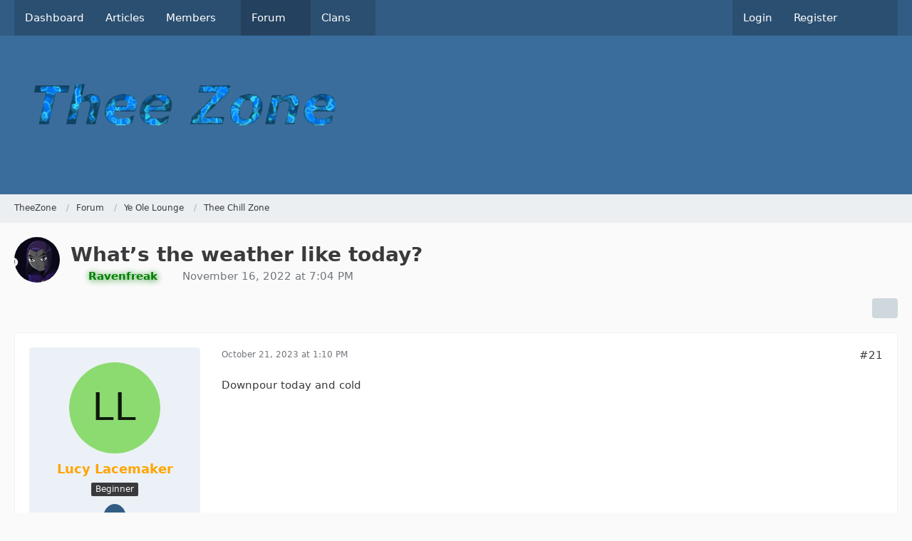

--- FILE ---
content_type: text/html; charset=UTF-8
request_url: https://thee.zone/forum/index.php?thread/485-what-s-the-weather-like-today/&pageNo=2
body_size: 41704
content:









<!DOCTYPE html>
<html
	dir="ltr"
	lang="en"
	data-color-scheme="system"
>

<head>
	<meta charset="utf-8">
		
	<title>What’s the weather like today? - Page 2 - Thee Chill Zone - TheeZone</title>
	
	<meta name="viewport" content="width=device-width, initial-scale=1">
<meta name="format-detection" content="telephone=no">
<meta name="description" content="Tell us here what your current weather forecast is. Right now it is about 32 degrees, I love this weather! It snowed a bit yesterday too!">
<meta property="og:site_name" content="TheeZone">
<meta property="og:title" content="What’s the weather like today? - TheeZone">
<meta property="og:url" content="https://thee.zone/forum/index.php?thread/485-what-s-the-weather-like-today/">
<meta property="og:type" content="article">
<meta property="og:description" content="Tell us here what your current weather forecast is. Right now it is about 32 degrees, I love this weather! It snowed a bit yesterday too!">

<!-- Stylesheets -->
<link rel="stylesheet" type="text/css" href="https://thee.zone/style/style-1.css?m=1763684219">

<meta name="timezone" content="America/New_York">


<script data-cfasync="false">
	var WCF_PATH = 'https://thee.zone/';
	var WSC_API_URL = 'https://thee.zone/';
	var WSC_RPC_API_URL = 'https://thee.zone/index.php?api/rpc/';
	
	var LANGUAGE_ID = 2;
	var LANGUAGE_USE_INFORMAL_VARIANT = false;
	var TIME_NOW = 1766425318;
	var LAST_UPDATE_TIME = 1763684011;
	var ENABLE_DEBUG_MODE = false;
	var ENABLE_PRODUCTION_DEBUG_MODE = true;
	var ENABLE_DEVELOPER_TOOLS = false;
	var PAGE_TITLE = 'TheeZone';
	
	var REACTION_TYPES = {"1":{"title":"Like","renderedIcon":"<img\n\tsrc=\"https:\/\/thee.zone\/images\/reaction\/like.svg\"\n\talt=\"Like\"\n\tclass=\"reactionType\"\n\tdata-reaction-type-id=\"1\"\n>","iconPath":"https:\/\/thee.zone\/images\/reaction\/like.svg","showOrder":1,"reactionTypeID":1,"isAssignable":1},"2":{"title":"Thanks","renderedIcon":"<img\n\tsrc=\"https:\/\/thee.zone\/images\/reaction\/thanks.svg\"\n\talt=\"Thanks\"\n\tclass=\"reactionType\"\n\tdata-reaction-type-id=\"2\"\n>","iconPath":"https:\/\/thee.zone\/images\/reaction\/thanks.svg","showOrder":2,"reactionTypeID":2,"isAssignable":1},"3":{"title":"Haha","renderedIcon":"<img\n\tsrc=\"https:\/\/thee.zone\/images\/reaction\/haha.svg\"\n\talt=\"Haha\"\n\tclass=\"reactionType\"\n\tdata-reaction-type-id=\"3\"\n>","iconPath":"https:\/\/thee.zone\/images\/reaction\/haha.svg","showOrder":3,"reactionTypeID":3,"isAssignable":1},"4":{"title":"Confused","renderedIcon":"<img\n\tsrc=\"https:\/\/thee.zone\/images\/reaction\/confused.svg\"\n\talt=\"Confused\"\n\tclass=\"reactionType\"\n\tdata-reaction-type-id=\"4\"\n>","iconPath":"https:\/\/thee.zone\/images\/reaction\/confused.svg","showOrder":4,"reactionTypeID":4,"isAssignable":1},"5":{"title":"Sad","renderedIcon":"<img\n\tsrc=\"https:\/\/thee.zone\/images\/reaction\/sad.svg\"\n\talt=\"Sad\"\n\tclass=\"reactionType\"\n\tdata-reaction-type-id=\"5\"\n>","iconPath":"https:\/\/thee.zone\/images\/reaction\/sad.svg","showOrder":5,"reactionTypeID":5,"isAssignable":1}};
	
	
		{
		const colorScheme = matchMedia("(prefers-color-scheme: dark)").matches ? "dark" : "light";
		document.documentElement.dataset.colorScheme = colorScheme;
	}
	</script>

<script data-cfasync="false" src="https://thee.zone/js/WoltLabSuite/WebComponent.min.js?v=1763684011"></script>
<script data-cfasync="false" src="https://thee.zone/js/preload/en.preload.js?v=1763684011"></script>

<script data-cfasync="false" src="https://thee.zone/js/WoltLabSuite.Core.tiny.min.js?v=1763684011"></script>
<script data-cfasync="false">
requirejs.config({
	baseUrl: 'https://thee.zone/js',
	urlArgs: 't=1763684011'
	
});

window.addEventListener('pageshow', function(event) {
	if (event.persisted) {
		window.location.reload();
	}
});

</script>











<script data-cfasync="false" src="https://thee.zone/js/WoltLabSuite.Forum.tiny.min.js?v=1763684011"></script>



<noscript>
	<style>
		.jsOnly {
			display: none !important;
		}
		
		.noJsOnly {
			display: block !important;
		}
	</style>
</noscript>



	
	
	<script type="application/ld+json">
{
"@context": "http://schema.org",
"@type": "WebSite",
"url": "https:\/\/thee.zone\/",
"potentialAction": {
"@type": "SearchAction",
"target": "https:\/\/thee.zone\/index.php?search\/&q={search_term_string}",
"query-input": "required name=search_term_string"
}
}
</script>
<link rel="apple-touch-icon" sizes="180x180" href="https://thee.zone/images/favicon/default.apple-touch-icon.png">
<link rel="manifest" href="https://thee.zone/images/style-1/manifest-2.json">
<link rel="icon" type="image/png" sizes="48x48" href="https://thee.zone/images/favicon/default.favicon-48x48.png">
<meta name="msapplication-config" content="https://thee.zone/images/favicon/default.browserconfig.xml">
<meta name="theme-color" content="#3a6d9c">
<script>
	{
		document.querySelector('meta[name="theme-color"]').content = window.getComputedStyle(document.documentElement).getPropertyValue("--wcfPageThemeColor");
	}
</script>

<!-- Google tag (gtag.js) -->
<script async src="https://www.googletagmanager.com/gtag/js?id=G-VMC56T0HM1"></script>
<script>
  window.dataLayer = window.dataLayer || [];
  function gtag(){dataLayer.push(arguments);}
  gtag('js', new Date());

  gtag('config', 'G-VMC56T0HM1');
</script>

<script async src="https://pagead2.googlesyndication.com/pagead/js/adsbygoogle.js?client=ca-pub-3225390425285611"
     crossorigin="anonymous"></script>	
			<link rel="canonical" href="https://thee.zone/forum/index.php?thread/485-what-s-the-weather-like-today/&amp;pageNo=2">
		
						<link rel="next" href="https://thee.zone/forum/index.php?thread/485-what-s-the-weather-like-today/&amp;pageNo=3">
				<link rel="prev" href="https://thee.zone/forum/index.php?thread/485-what-s-the-weather-like-today/">
	
		</head>

<body id="tpl_wbb_thread"
	itemscope itemtype="http://schema.org/WebPage" itemid="https://thee.zone/forum/index.php?thread/485-what-s-the-weather-like-today/&amp;pageNo=2"	data-template="thread" data-application="wbb" data-page-id="60" data-page-identifier="com.woltlab.wbb.Thread"	data-board-id="12" data-thread-id="485"	class="">

<span id="top"></span>

<div id="pageContainer" class="pageContainer">
	
	
	<div id="pageHeaderContainer" class="pageHeaderContainer">
	<header id="pageHeader" class="pageHeader">
		<div id="pageHeaderPanel" class="pageHeaderPanel">
			<div class="layoutBoundary">
				<div class="box mainMenu" data-box-identifier="com.woltlab.wcf.MainMenu">
			
		
	<div class="boxContent">
		<nav aria-label="Main Menu">
	<ol class="boxMenu">
		
		
					<li class="" data-identifier="com.woltlab.wcf.Dashboard">
				<a href="https://thee.zone/" class="boxMenuLink">
					<span class="boxMenuLinkTitle">Dashboard</span>
														</a>
				
				</li>				
									<li class="" data-identifier="com.woltlab.wcf.ArticleList">
				<a href="https://thee.zone/index.php?article-list/" class="boxMenuLink">
					<span class="boxMenuLinkTitle">Articles</span>
														</a>
				
				</li>				
									<li class=" boxMenuHasChildren" data-identifier="com.woltlab.wcf.MembersList">
				<a href="https://thee.zone/index.php?members-list/" class="boxMenuLink">
					<span class="boxMenuLinkTitle">Members</span>
																<fa-icon size="16" name="caret-down" solid></fa-icon>
									</a>
				
				<ol class="boxMenuDepth1">				
									<li class="" data-identifier="com.woltlab.wcf.RecentActivityList">
				<a href="https://thee.zone/index.php?recent-activity-list/" class="boxMenuLink">
					<span class="boxMenuLinkTitle">Recent Activities</span>
														</a>
				
				</li>				
									<li class="" data-identifier="com.woltlab.wcf.UsersOnlineList">
				<a href="https://thee.zone/index.php?users-online-list/" class="boxMenuLink">
					<span class="boxMenuLinkTitle">Users Online</span>
														</a>
				
				</li>				
									<li class="" data-identifier="com.woltlab.wcf.Team">
				<a href="https://thee.zone/index.php?team/" class="boxMenuLink">
					<span class="boxMenuLinkTitle">Team</span>
														</a>
				
				</li>				
									<li class="" data-identifier="com.woltlab.wcf.UserSearch">
				<a href="https://thee.zone/index.php?user-search/" class="boxMenuLink">
					<span class="boxMenuLinkTitle">Search Members</span>
														</a>
				
				</li>				
									</ol></li>									<li class="active boxMenuHasChildren" data-identifier="com.woltlab.wbb.BoardList">
				<a href="https://thee.zone/forum/" class="boxMenuLink" aria-current="page">
					<span class="boxMenuLinkTitle">Forum</span>
																<fa-icon size="16" name="caret-down" solid></fa-icon>
									</a>
				
				<ol class="boxMenuDepth1">				
									<li class="" data-identifier="com.woltlab.wbb.UnresolvedThreadList">
				<a href="https://thee.zone/forum/index.php?unresolved-thread-list/" class="boxMenuLink">
					<span class="boxMenuLinkTitle">Unresolved Threads</span>
														</a>
				
				</li>				
									</ol></li>									<li class=" boxMenuHasChildren" data-identifier="de.yourecom.clan.clanList">
				<a href="https://thee.zone/clan/" class="boxMenuLink">
					<span class="boxMenuLinkTitle">Clans</span>
																<fa-icon size="16" name="caret-down" solid></fa-icon>
									</a>
				
				<ol class="boxMenuDepth1">				
									<li class="" data-identifier="de.yourecom.clan.search">
				<a href="https://thee.zone/clan/index.php?clan-search/" class="boxMenuLink">
					<span class="boxMenuLinkTitle">Search clans</span>
														</a>
				
				</li>				
									<li class="" data-identifier="de.yourecom.clan.lastActivities">
				<a href="https://thee.zone/clan/index.php?last-activity-list/" class="boxMenuLink">
					<span class="boxMenuLinkTitle">Recent Activities</span>
														</a>
				
				</li>				
									</ol></li>								
		
	</ol>
</nav>	</div>
</div><button type="button" class="pageHeaderMenuMobile" aria-expanded="false" aria-label="Menu">
	<span class="pageHeaderMenuMobileInactive">
		<fa-icon size="32" name="bars"></fa-icon>
	</span>
	<span class="pageHeaderMenuMobileActive">
		<fa-icon size="32" name="xmark"></fa-icon>
	</span>
</button>
				
				<nav id="topMenu" class="userPanel">
	<ul class="userPanelItems">
									<li id="pageLanguageContainer">
					
				</li>
						<li id="userLogin">
				<a
					class="loginLink"
					href="https://thee.zone/index.php?login/&amp;url=https%3A%2F%2Fthee.zone%2Fforum%2Findex.php%3Fthread%2F485-what-s-the-weather-like-today%2F%26pageNo%3D2"
					rel="nofollow"
				>Login</a>
			</li>
							<li id="userRegistration">
					<a
						class="registrationLink"
						href="https://thee.zone/index.php?register/"
						rel="nofollow"
					>Register</a>
				</li>
							
								
							
		<!-- page search -->
		<li>
			<a href="https://thee.zone/index.php?search/" id="userPanelSearchButton" class="jsTooltip" title="Search"><fa-icon size="32" name="magnifying-glass"></fa-icon> <span>Search</span></a>
		</li>
	</ul>
</nav>
	<a
		href="https://thee.zone/index.php?login/&amp;url=https%3A%2F%2Fthee.zone%2Fforum%2Findex.php%3Fthread%2F485-what-s-the-weather-like-today%2F%26pageNo%3D2"
		class="userPanelLoginLink jsTooltip"
		title="Login"
		rel="nofollow"
	>
		<fa-icon size="32" name="arrow-right-to-bracket"></fa-icon>
	</a>
			</div>
		</div>
		
		<div id="pageHeaderFacade" class="pageHeaderFacade">
			<div class="layoutBoundary">
				<div id="pageHeaderLogo" class="pageHeaderLogo">
		
	<a href="https://thee.zone/forum/" aria-label="TheeZone">
		<img src="https://thee.zone/images/style-1/pageLogo-6dd0ebc0.png" alt="" class="pageHeaderLogoLarge" height="100" width="500" loading="eager">
		<img src="https://thee.zone/images/style-1/pageLogoMobile-a03deebe.png" alt="" class="pageHeaderLogoSmall" height="86" width="300" loading="eager">
		
		
	</a>
</div>
				
					

					
		
			
	
<button type="button" id="pageHeaderSearchMobile" class="pageHeaderSearchMobile" aria-expanded="false" aria-label="Search">
	<fa-icon size="32" name="magnifying-glass"></fa-icon>
</button>

<div id="pageHeaderSearch" class="pageHeaderSearch">
	<form method="post" action="https://thee.zone/index.php?search/">
		<div id="pageHeaderSearchInputContainer" class="pageHeaderSearchInputContainer">
			<div class="pageHeaderSearchType dropdown">
				<a href="#" class="button dropdownToggle" id="pageHeaderSearchTypeSelect">
					<span class="pageHeaderSearchTypeLabel">This Thread</span>
					<fa-icon size="16" name="caret-down" solid></fa-icon>
				</a>
				<ul class="dropdownMenu">
					<li><a href="#" data-extended-link="https://thee.zone/index.php?search/&amp;extended=1" data-object-type="everywhere">Everywhere</a></li>
					<li class="dropdownDivider"></li>
					
											<li><a href="#" data-extended-link="https://thee.zone/index.php?search/&amp;extended=1&amp;type=com.woltlab.wbb.post" data-object-type="com.woltlab.wbb.post" data-parameters='{ "threadID": 485 }'>This Thread</a></li>		<li><a href="#" data-extended-link="https://thee.zone/index.php?search/&amp;extended=1&amp;type=com.woltlab.wbb.post" data-object-type="com.woltlab.wbb.post" data-parameters='{ "boardID": 12 }'>This Forum</a></li>
						
						<li class="dropdownDivider"></li>
					
					
																		<li><a href="#" data-extended-link="https://thee.zone/index.php?search/&amp;type=com.woltlab.wcf.article&amp;extended=1" data-object-type="com.woltlab.wcf.article">Articles</a></li>
																								<li><a href="#" data-extended-link="https://thee.zone/index.php?search/&amp;type=com.woltlab.wcf.page&amp;extended=1" data-object-type="com.woltlab.wcf.page">Pages</a></li>
																																			<li><a href="#" data-extended-link="https://thee.zone/index.php?search/&amp;type=com.woltlab.wbb.post&amp;extended=1" data-object-type="com.woltlab.wbb.post">Forum</a></li>
																								<li><a href="#" data-extended-link="https://thee.zone/index.php?search/&amp;type=de.yourecom.clan.clan&amp;extended=1" data-object-type="de.yourecom.clan.clan">Clan</a></li>
																								<li><a href="#" data-extended-link="https://thee.zone/index.php?search/&amp;type=de.yourecom.clan.page&amp;extended=1" data-object-type="de.yourecom.clan.page">Clanpages</a></li>
																
					<li class="dropdownDivider"></li>
					<li><a class="pageHeaderSearchExtendedLink" href="https://thee.zone/index.php?search/&amp;extended=1">More Options</a></li>
				</ul>
			</div>
			
			<input type="search" name="q" id="pageHeaderSearchInput" class="pageHeaderSearchInput" placeholder="Search …" autocomplete="off" value="">
			
			<button type="submit" class="pageHeaderSearchInputButton button" title="Search">
				<fa-icon size="16" name="magnifying-glass"></fa-icon>
			</button>
			
			<div id="pageHeaderSearchParameters"></div>
			
					</div>
	</form>
</div>

	
			</div>
		</div>
	</header>
	
	
</div>
	
	
	
	
	
	<div class="pageNavigation">
	<div class="layoutBoundary">
			<nav class="breadcrumbs" aria-label="Breadcrumb">
		<ol class="breadcrumbs__list" itemprop="breadcrumb" itemscope itemtype="http://schema.org/BreadcrumbList">
			<li class="breadcrumbs__item" title="TheeZone" itemprop="itemListElement" itemscope itemtype="http://schema.org/ListItem">
							<a class="breadcrumbs__link" href="https://thee.zone/" itemprop="item">
																<span class="breadcrumbs__title" itemprop="name">TheeZone</span>
							</a>
															<meta itemprop="position" content="1">
																					</li>
														
											<li class="breadcrumbs__item" title="Forum" itemprop="itemListElement" itemscope itemtype="http://schema.org/ListItem">
							<a class="breadcrumbs__link" href="https://thee.zone/forum/" itemprop="item">
																<span class="breadcrumbs__title" itemprop="name">Forum</span>
							</a>
															<meta itemprop="position" content="2">
																					</li>
														
											<li class="breadcrumbs__item" title="Ye Ole Lounge" itemprop="itemListElement" itemscope itemtype="http://schema.org/ListItem">
							<a class="breadcrumbs__link" href="https://thee.zone/forum/index.php?board/11-ye-ole-lounge/" itemprop="item">
																<span class="breadcrumbs__title" itemprop="name">Ye Ole Lounge</span>
							</a>
															<meta itemprop="position" content="3">
																					</li>
														
											<li class="breadcrumbs__item" title="Thee Chill Zone" itemprop="itemListElement" itemscope itemtype="http://schema.org/ListItem">
							<a class="breadcrumbs__link" href="https://thee.zone/forum/index.php?board/12-thee-chill-zone/" itemprop="item">
																	<span class="breadcrumbs__parent_indicator">
										<fa-icon size="16" name="arrow-left-long"></fa-icon>
									</span>
																<span class="breadcrumbs__title" itemprop="name">Thee Chill Zone</span>
							</a>
															<meta itemprop="position" content="4">
																					</li>
		</ol>
	</nav>
	</div>
</div>
	
	
	
	<section id="main" class="main" role="main" 	itemprop="mainEntity" itemscope itemtype="http://schema.org/DiscussionForumPosting"
	itemid="https://thee.zone/forum/index.php?thread/485-what-s-the-weather-like-today/#post2558"
>
		<div class="layoutBoundary">
			

						
			<div id="content" class="content">
								
																<header class="contentHeader messageGroupContentHeader wbbThread" data-thread-id="485" data-is-closed="0" data-is-deleted="0" data-is-disabled="0" data-is-sticky="0" data-is-announcement="0" data-is-link="0">
		<div class="contentHeaderIcon">
			<img src="https://thee.zone/images/avatars/13/83-13f50926cdefaa2ad2ee780497214a89aaac05c0.webp" width="64" height="64" alt="" class="userAvatarImage" loading="lazy">
															
		</div>

		<div class="contentHeaderTitle">
			<h1 class="contentTitle" itemprop="name headline">What’s the weather like today?</h1>
			<ul class="inlineList contentHeaderMetaData">
				

				

									<li itemprop="author" itemscope itemtype="http://schema.org/Person">
						<fa-icon size="16" name="user"></fa-icon>
													<a href="https://thee.zone/index.php?user/1-ravenfreak/" class="userLink" data-object-id="1" itemprop="url">
								<span itemprop="name"><span style="color: green; text-shadow: 	green 1px 1px 10px;font-weight: bold;">Ravenfreak</span></span>
							</a>
											</li>
				
				<li>
					<fa-icon size="16" name="clock"></fa-icon>
					<a href="https://thee.zone/forum/index.php?thread/485-what-s-the-weather-like-today/"><woltlab-core-date-time date="2022-11-17T00:04:38+00:00">November 16, 2022 at 7:04 PM</woltlab-core-date-time></a>
				</li>

				
				
				
			</ul>

			<meta itemprop="url" content="https://thee.zone/forum/index.php?thread/485-what-s-the-weather-like-today/">
			<meta itemprop="commentCount" content="180">
							<meta itemprop="datePublished" content="2022-11-16T19:04:38-05:00">
					</div>

		
	</header>
													
				
				
				
				
				

				




	<div class="contentInteraction">
					<div class="contentInteractionPagination paginationTop">
				<woltlab-core-pagination page="2" count="10" url="https://thee.zone/forum/index.php?thread/485-what-s-the-weather-like-today/"></woltlab-core-pagination>			</div>
		
					<div class="contentInteractionButtonContainer">
				
									 <div class="contentInteractionShareButton">
						<button type="button" class="button small wsShareButton jsTooltip" title="Share" data-link="https://thee.zone/forum/index.php?thread/485-what-s-the-weather-like-today/" data-link-title="What’s the weather like today?" data-bbcode="[thread]485[/thread]">
		<fa-icon size="16" name="share-nodes"></fa-icon>
	</button>					</div>
				
							</div>
			</div>


	<div class="section">
		<ul
			class="wbbThreadPostList messageList jsClipboardContainer"
			data-is-last-page="false"
			data-last-post-time="1763463525"
			data-page-no="2"
			data-type="com.woltlab.wbb.post"
		>
							



			
		
		
		
	
	
			<li
			id="post4376"
			class="
				anchorFixedHeader
															"
		>
			<article class="wbbPost message messageSidebarOrientationLeft jsClipboardObject jsMessage userOnlineGroupMarking3"
				data-post-id="4376" data-can-edit="0" data-can-edit-inline="0"
				data-is-closed="0" data-is-deleted="0" data-is-disabled="0"
								data-object-id="4376" data-object-type="com.woltlab.wbb.likeablePost" data-user-id="51"													itemprop="comment"
					itemscope itemtype="http://schema.org/Comment"
					itemid="https://thee.zone/forum/index.php?thread/485-what-s-the-weather-like-today/&amp;postID=4376#post4376"
							>
				<meta itemprop="datePublished" content="2023-10-21T13:10:25-04:00">
													<meta itemprop="url" content="https://thee.zone/forum/index.php?thread/485-what-s-the-weather-like-today/&amp;postID=4376#post4376">
									 
	
<aside role="presentation" class="messageSidebar member" itemprop="author" itemscope itemtype="http://schema.org/Person">
	<div class="messageAuthor">
				
								
							<div class="userAvatar">
					<a href="https://thee.zone/index.php?user/51-lucy-lacemaker/" aria-hidden="true" tabindex="-1"><img src="[data-uri]" width="128" height="128" alt="" class="userAvatarImage"></a>					
									</div>
						
			<div class="messageAuthorContainer">
				<a href="https://thee.zone/index.php?user/51-lucy-lacemaker/" class="username userLink" data-object-id="51" itemprop="url">
					<span itemprop="name"><span style="color: orange;font-weight: bold;">Lucy Lacemaker</span></span>
				</a>
														
					
							</div>
			
												<div class="userTitle">
						<span class="badge userTitleBadge">Beginner</span>
					</div>
				
				
							
							<div class="specialTrophyContainer">
					<ul>
													<li><a href="https://thee.zone/index.php?trophy/1-first-post/"><span
	class="trophyIcon jsTooltip"
	style="color: rgba(255, 255, 255, 1); background-color: rgba(50, 92, 132, 1)"
	data-trophy-id="1"
	title="First Post">
	<fa-icon size="32" name="trophy"></fa-icon></span></a></li>
											</ul>
				</div>
						</div>
	
			
		
									<div class="userCredits">
					<dl class="plain dataList">
						<dt><a href="https://thee.zone/index.php?user/51-lucy-lacemaker/#likes" class="jsTooltip" title="Reactions Received by Lucy Lacemaker">Reactions Received</a></dt>
								<dd>2</dd>
														
														
															<dt><a href="#" class="trophyPoints jsTooltip userTrophyOverlayList" data-user-id="51" title="Display Trophies of Lucy Lacemaker">Trophies</a></dt>
								<dd>1</dd>
														
														
								<dt><a href="https://thee.zone/forum/index.php?user-post-list/51-lucy-lacemaker/" title="Posts by Lucy Lacemaker" class="jsTooltip">Posts</a></dt>
	<dd>15</dd>
					</dl>
				</div>
			
				
			</aside>
				
				<div class="messageContent">
					<header class="messageHeader">
						<div class="messageHeaderBox">
							<ul class="messageHeaderMetaData">
								<li><a href="https://thee.zone/forum/index.php?thread/485-what-s-the-weather-like-today/&amp;postID=4376#post4376" rel="nofollow" class="permalink messagePublicationTime"><woltlab-core-date-time date="2023-10-21T17:10:25+00:00">October 21, 2023 at 1:10 PM</woltlab-core-date-time></a></li>
								
								
							</ul>
							
							<ul class="messageStatus">
																																																
								
							</ul>
						</div>
						
						<ul class="messageQuickOptions">
															
														
															<li>
									<a href="https://thee.zone/forum/index.php?thread/485-what-s-the-weather-like-today/&amp;postID=4376#post4376" rel="nofollow" class="jsTooltip wsShareButton" title="Share" data-link-title="What’s the weather like today?">#21</a>
								</li>
														
														
							
						</ul>
						
						
					</header>
					
					<div class="messageBody">
												
												
						
						
						<div class="messageText" itemprop="text">
														
							<p>Downpour today and cold</p>						</div>
						
						
					</div>
					
					<footer class="messageFooter">
												
												
						
						
						<div class="messageFooterNotes">
														
														
														
														
							
						</div>
						
						<div class="messageFooterGroup">
							
																	
	<woltlab-core-reaction-summary
		data="[]"
		object-type="com.woltlab.wbb.likeablePost"
		object-id="4376"
		selected-reaction="0"
	></woltlab-core-reaction-summary>
							
							<ul class="messageFooterButtonsExtra buttonList smallButtons jsMobileNavigationExtra">
																									<li>
										<button
											type="button"
											title="Report Content"
											class="button jsTooltip"
											data-report-content="com.woltlab.wbb.post"
											data-object-id="4376"
										>
											<fa-icon size="16" name="triangle-exclamation"></fa-icon>
											<span class="invisible">Report Content</span>
										</button>
									</li>
																																
							</ul>
							
							<ul class="messageFooterButtons buttonList smallButtons jsMobileNavigation">
																																								
							</ul>
						</div>

						
					</footer>
				</div>
			</article>
		</li>
		
	
	
		
		
				
		
		
		
	
	
			<li
			id="post4460"
			class="
				anchorFixedHeader
				messageGroupStarter								wbbPostOfficial			"
		>
			<article class="wbbPost message messageSidebarOrientationLeft jsClipboardObject jsMessage userOnlineGroupMarking4"
				data-post-id="4460" data-can-edit="0" data-can-edit-inline="0"
				data-is-closed="0" data-is-deleted="0" data-is-disabled="0"
								data-object-id="4460" data-object-type="com.woltlab.wbb.likeablePost" data-user-id="1"													itemprop="comment"
					itemscope itemtype="http://schema.org/Comment"
					itemid="https://thee.zone/forum/index.php?thread/485-what-s-the-weather-like-today/&amp;postID=4460#post4460"
							>
				<meta itemprop="datePublished" content="2023-10-30T20:04:12-04:00">
													<meta itemprop="url" content="https://thee.zone/forum/index.php?thread/485-what-s-the-weather-like-today/&amp;postID=4460#post4460">
								
<aside role="presentation" class="messageSidebar member" itemprop="author" itemscope itemtype="http://schema.org/Person">
	<div class="messageAuthor">
			
		
								
							<div class="userAvatar">
					<a href="https://thee.zone/index.php?user/1-ravenfreak/" aria-hidden="true" tabindex="-1"><img src="https://thee.zone/images/avatars/13/83-13f50926cdefaa2ad2ee780497214a89aaac05c0.webp" width="128" height="128" alt="" class="userAvatarImage" loading="lazy"></a>					
									</div>
						
			<div class="messageAuthorContainer">
				<a href="https://thee.zone/index.php?user/1-ravenfreak/" class="username userLink" data-object-id="1" itemprop="url">
					<span itemprop="name"><span style="color: green; text-shadow: 	green 1px 1px 10px;font-weight: bold;">Ravenfreak</span></span>
				</a>
														
					
							</div>
			
												<div class="userTitle">
						<span class="badge userTitleBadge blue">Sonic Nerd</span>
					</div>
				
				
							
							<div class="specialTrophyContainer">
					<ul>
													<li><a href="https://thee.zone/index.php?trophy/4-forum-owner/"><span
	class="trophyIcon jsTooltip"
	style="color: rgb(255, 255, 255); background-color: rgb(50, 92, 132)"
	data-trophy-id="4"
	title="Forum Owner">
	<fa-icon size="32" name="users"></fa-icon></span></a></li>
													<li><a href="https://thee.zone/index.php?trophy/1-first-post/"><span
	class="trophyIcon jsTooltip"
	style="color: rgba(255, 255, 255, 1); background-color: rgba(50, 92, 132, 1)"
	data-trophy-id="1"
	title="First Post">
	<fa-icon size="32" name="trophy"></fa-icon></span></a></li>
													<li><a href="https://thee.zone/index.php?trophy/7-100-posts/"><span
	class="trophyIcon jsTooltip"
	style="color: rgb(255, 255, 255); background-color: rgb(50, 133, 70)"
	data-trophy-id="7"
	title="100 Posts">
	<fa-icon size="32" name="trophy"></fa-icon></span></a></li>
													<li><a href="https://thee.zone/index.php?trophy/8-500-posts/"><span
	class="trophyIcon jsTooltip"
	style="color: rgb(255, 255, 255); background-color: rgb(197, 168, 150)"
	data-trophy-id="8"
	title="500 Posts">
	<fa-icon size="32" name="trophy"></fa-icon></span></a></li>
											</ul>
				</div>
						</div>
	
			
		
									<div class="userCredits">
					<dl class="plain dataList">
						<dt><a href="https://thee.zone/index.php?user/1-ravenfreak/#likes" class="jsTooltip" title="Reactions Received by Ravenfreak">Reactions Received</a></dt>
								<dd>269</dd>
														
														
															<dt><a href="#" class="trophyPoints jsTooltip userTrophyOverlayList" data-user-id="1" title="Display Trophies of Ravenfreak">Trophies</a></dt>
								<dd>4</dd>
														
															<dt><a href="https://thee.zone/index.php?article-list/&amp;userID=1" class="jsTooltip" title="Articles by Ravenfreak">Articles</a></dt>
								<dd>9</dd>
														
								<dt><a href="https://thee.zone/forum/index.php?user-post-list/1-ravenfreak/" title="Posts by Ravenfreak" class="jsTooltip">Posts</a></dt>
	<dd>1,985</dd>
	<dt><a href="https://thee.zone/clan/?userID=1" title="Clan of ”Ravenfreak”" class="jsTooltip">Clans</a></dt>
	<dd>1</dd>
					</dl>
				</div>
			
				
					<a href="https://thee.zone/clan/index.php?clan/1-pokemaniacs/" title="Pokemaniacs"></a>
		</aside>
				
				<div class="messageContent">
					<header class="messageHeader">
						<div class="messageHeaderBox">
							<ul class="messageHeaderMetaData">
								<li><a href="https://thee.zone/forum/index.php?thread/485-what-s-the-weather-like-today/&amp;postID=4460#post4460" rel="nofollow" class="permalink messagePublicationTime"><woltlab-core-date-time date="2023-10-31T00:04:12+00:00">October 30, 2023 at 8:04 PM</woltlab-core-date-time></a></li>
								
								
							</ul>
							
							<ul class="messageStatus">
																																								<li><span class="badge label blue jsIconOfficial">Official Post</span></li>								
								
							</ul>
						</div>
						
						<ul class="messageQuickOptions">
															
														
															<li>
									<a href="https://thee.zone/forum/index.php?thread/485-what-s-the-weather-like-today/&amp;postID=4460#post4460" rel="nofollow" class="jsTooltip wsShareButton" title="Share" data-link-title="What’s the weather like today?">#22</a>
								</li>
														
														
							
						</ul>
						
						
					</header>
					
					<div class="messageBody">
												
												
						
						
						<div class="messageText" itemprop="text">
														
							<p>It was cold today, and it's cold right now too. The high was 40 degrees and the low is 27 but it's currently 35 degrees here. I love it though!</p>						</div>
						
						
					</div>
					
					<footer class="messageFooter">
												
													<div class="messageSignature">
								<div><p><a href="https://rpghaven.net/index.php" class="externalURL" target="_blank" rel="nofollow noopener ugc"><img src="https://files.jcink.net/uploads/frozenmemoirs//rpghub3.png" width="348" height="20" alt="rpghub3.png" class="jsResizeImage"></a></p><p><img src="https://i.ibb.co/KqQMBjr/signature.png" alt="signature.png" class="jsResizeImage"></p></div>
							</div>
												
						
						
						<div class="messageFooterNotes">
														
														
														
														
							
						</div>
						
						<div class="messageFooterGroup">
							
																	
	<woltlab-core-reaction-summary
		data="[]"
		object-type="com.woltlab.wbb.likeablePost"
		object-id="4460"
		selected-reaction="0"
	></woltlab-core-reaction-summary>
							
							<ul class="messageFooterButtonsExtra buttonList smallButtons jsMobileNavigationExtra">
																									<li>
										<button
											type="button"
											title="Report Content"
											class="button jsTooltip"
											data-report-content="com.woltlab.wbb.post"
											data-object-id="4460"
										>
											<fa-icon size="16" name="triangle-exclamation"></fa-icon>
											<span class="invisible">Report Content</span>
										</button>
									</li>
																																											<li><a href="https://thee.zone/forum/index.php?thread/485-what-s-the-weather-like-today/&amp;postID=4368#post4368" title="Previous Official Post" class="button jsTooltip"><fa-icon size="16" name="arrow-left"></fa-icon> <span class="invisible">Previous Official Post</span></a></li>
																												<li><a href="https://thee.zone/forum/index.php?thread/485-what-s-the-weather-like-today/&amp;postID=4462#post4462" title="Next Official Post" class="button jsTooltip"><fa-icon size="16" name="arrow-right"></fa-icon> <span class="invisible">Next Official Post</span></a></li>
																									
							</ul>
							
							<ul class="messageFooterButtons buttonList smallButtons jsMobileNavigation">
																																								
							</ul>
						</div>

						
					</footer>
				</div>
			</article>
		</li>
		
	
	
		
		
				
		
		
		
	
	
			<li
			id="post4462"
			class="
				anchorFixedHeader
												wbbPostOfficial			"
		>
			<article class="wbbPost message messageSidebarOrientationLeft jsClipboardObject jsMessage userOnlineGroupMarking4"
				data-post-id="4462" data-can-edit="0" data-can-edit-inline="0"
				data-is-closed="0" data-is-deleted="0" data-is-disabled="0"
								data-object-id="4462" data-object-type="com.woltlab.wbb.likeablePost" data-user-id="39"													itemprop="comment"
					itemscope itemtype="http://schema.org/Comment"
					itemid="https://thee.zone/forum/index.php?thread/485-what-s-the-weather-like-today/&amp;postID=4462#post4462"
							>
				<meta itemprop="datePublished" content="2023-10-31T06:48:49-04:00">
													<meta itemprop="url" content="https://thee.zone/forum/index.php?thread/485-what-s-the-weather-like-today/&amp;postID=4462#post4462">
								
<aside role="presentation" class="messageSidebar member" itemprop="author" itemscope itemtype="http://schema.org/Person">
	<div class="messageAuthor">
				
								
							<div class="userAvatar">
					<a href="https://thee.zone/index.php?user/39-true-legend/" aria-hidden="true" tabindex="-1"><img src="https://thee.zone/images/avatars/77/25-77666692bda2bbb0c671384236805694e23efdbd.webp" width="128" height="128" alt="" class="userAvatarImage" loading="lazy"></a>					
									</div>
						
			<div class="messageAuthorContainer">
				<a href="https://thee.zone/index.php?user/39-true-legend/" class="username userLink" data-object-id="39" itemprop="url">
					<span itemprop="name"><span style="color: green; text-shadow: 	green 1px 1px 10px;font-weight: bold;">~ True Legend ~</span></span>
				</a>
														
					
							</div>
			
												<div class="userTitle">
						<span class="badge userTitleBadge blue">Vile Princess</span>
					</div>
				
				
							
							<div class="specialTrophyContainer">
					<ul>
													<li><a href="https://thee.zone/index.php?trophy/1-first-post/"><span
	class="trophyIcon jsTooltip"
	style="color: rgba(255, 255, 255, 1); background-color: rgba(50, 92, 132, 1)"
	data-trophy-id="1"
	title="First Post">
	<fa-icon size="32" name="trophy"></fa-icon></span></a></li>
											</ul>
				</div>
						</div>
	
			
		
									<div class="userCredits">
					<dl class="plain dataList">
						<dt><a href="https://thee.zone/index.php?user/39-true-legend/#likes" class="jsTooltip" title="Reactions Received by ~ True Legend ~">Reactions Received</a></dt>
								<dd>33</dd>
														
														
															<dt><a href="#" class="trophyPoints jsTooltip userTrophyOverlayList" data-user-id="39" title="Display Trophies of ~ True Legend ~">Trophies</a></dt>
								<dd>1</dd>
														
														
								<dt><a href="https://thee.zone/forum/index.php?user-post-list/39-true-legend/" title="Posts by ~ True Legend ~" class="jsTooltip">Posts</a></dt>
	<dd>223</dd>
					</dl>
				</div>
			
				
			</aside>
				
				<div class="messageContent">
					<header class="messageHeader">
						<div class="messageHeaderBox">
							<ul class="messageHeaderMetaData">
								<li><a href="https://thee.zone/forum/index.php?thread/485-what-s-the-weather-like-today/&amp;postID=4462#post4462" rel="nofollow" class="permalink messagePublicationTime"><woltlab-core-date-time date="2023-10-31T10:48:49+00:00">October 31, 2023 at 6:48 AM</woltlab-core-date-time></a></li>
								
								
							</ul>
							
							<ul class="messageStatus">
																																								<li><span class="badge label blue jsIconOfficial">Official Post</span></li>								
								
							</ul>
						</div>
						
						<ul class="messageQuickOptions">
															
														
															<li>
									<a href="https://thee.zone/forum/index.php?thread/485-what-s-the-weather-like-today/&amp;postID=4462#post4462" rel="nofollow" class="jsTooltip wsShareButton" title="Share" data-link-title="What’s the weather like today?">#23</a>
								</li>
														
														
							
						</ul>
						
						
					</header>
					
					<div class="messageBody">
												
												
						
						
						<div class="messageText" itemprop="text">
														
							<blockquote class="quoteBox collapsibleBbcode jsCollapsibleBbcode" cite="https://thee.zone/forum/index.php?thread/485-what-s-the-weather-like-today/&amp;postID=4460#post4460">
	<div class="quoteBoxIcon">
					<a href="https://thee.zone/index.php?user/1-ravenfreak/" class="userLink" data-object-id="1" aria-hidden="true"><img src="https://thee.zone/images/avatars/13/83-13f50926cdefaa2ad2ee780497214a89aaac05c0.webp" width="24" height="24" alt="" class="userAvatarImage" loading="lazy"></a>
			</div>
	
	<div class="quoteBoxTitle">
									<a href="https://thee.zone/forum/index.php?thread/485-what-s-the-weather-like-today/&amp;postID=4460#post4460">Quote from Ravenfreak</a>
						</div>
	
	<div class="quoteBoxContent">
		<p>It was cold today, and it's cold right now too. The high was 40 degrees and the low is 27 but it's currently 35 degrees here. I love it though!</p>
	</div>
	
	</blockquote><p>I thought you don’t like it hot!!!</p><p>You mean celsius right?</p>						</div>
						
						
					</div>
					
					<footer class="messageFooter">
												
													<div class="messageSignature">
								<div><p><a href="http://nerdpit.uk.to/" data-unfurl-url-id="48" class="externalURL" target="_blank" rel="nofollow noopener ugc">http://nerdpit.uk.to/</a></p><p>Partner forum - <a href="https://thee.zone/">https://thee.zone/</a><br></p></div>
							</div>
												
						
						
						<div class="messageFooterNotes">
														
														
														
														
							
						</div>
						
						<div class="messageFooterGroup">
							
																	
	<woltlab-core-reaction-summary
		data="[]"
		object-type="com.woltlab.wbb.likeablePost"
		object-id="4462"
		selected-reaction="0"
	></woltlab-core-reaction-summary>
							
							<ul class="messageFooterButtonsExtra buttonList smallButtons jsMobileNavigationExtra">
																									<li>
										<button
											type="button"
											title="Report Content"
											class="button jsTooltip"
											data-report-content="com.woltlab.wbb.post"
											data-object-id="4462"
										>
											<fa-icon size="16" name="triangle-exclamation"></fa-icon>
											<span class="invisible">Report Content</span>
										</button>
									</li>
																																											<li><a href="https://thee.zone/forum/index.php?thread/485-what-s-the-weather-like-today/&amp;postID=4460#post4460" title="Previous Official Post" class="button jsTooltip"><fa-icon size="16" name="arrow-left"></fa-icon> <span class="invisible">Previous Official Post</span></a></li>
																												<li><a href="https://thee.zone/forum/index.php?thread/485-what-s-the-weather-like-today/&amp;postID=4465#post4465" title="Next Official Post" class="button jsTooltip"><fa-icon size="16" name="arrow-right"></fa-icon> <span class="invisible">Next Official Post</span></a></li>
																									
							</ul>
							
							<ul class="messageFooterButtons buttonList smallButtons jsMobileNavigation">
																																								
							</ul>
						</div>

						
					</footer>
				</div>
			</article>
		</li>
		
	
	
		
		
				
		
		
		
	
	
			<li
			id="post4465"
			class="
				anchorFixedHeader
				messageGroupStarter								wbbPostOfficial			"
		>
			<article class="wbbPost message messageSidebarOrientationLeft jsClipboardObject jsMessage userOnlineGroupMarking4"
				data-post-id="4465" data-can-edit="0" data-can-edit-inline="0"
				data-is-closed="0" data-is-deleted="0" data-is-disabled="0"
								data-object-id="4465" data-object-type="com.woltlab.wbb.likeablePost" data-user-id="1"													itemprop="comment"
					itemscope itemtype="http://schema.org/Comment"
					itemid="https://thee.zone/forum/index.php?thread/485-what-s-the-weather-like-today/&amp;postID=4465#post4465"
							>
				<meta itemprop="datePublished" content="2023-10-31T19:57:16-04:00">
													<meta itemprop="url" content="https://thee.zone/forum/index.php?thread/485-what-s-the-weather-like-today/&amp;postID=4465#post4465">
								
<aside role="presentation" class="messageSidebar member" itemprop="author" itemscope itemtype="http://schema.org/Person">
	<div class="messageAuthor">
			
		
								
							<div class="userAvatar">
					<a href="https://thee.zone/index.php?user/1-ravenfreak/" aria-hidden="true" tabindex="-1"><img src="https://thee.zone/images/avatars/13/83-13f50926cdefaa2ad2ee780497214a89aaac05c0.webp" width="128" height="128" alt="" class="userAvatarImage" loading="lazy"></a>					
									</div>
						
			<div class="messageAuthorContainer">
				<a href="https://thee.zone/index.php?user/1-ravenfreak/" class="username userLink" data-object-id="1" itemprop="url">
					<span itemprop="name"><span style="color: green; text-shadow: 	green 1px 1px 10px;font-weight: bold;">Ravenfreak</span></span>
				</a>
														
					
							</div>
			
												<div class="userTitle">
						<span class="badge userTitleBadge blue">Sonic Nerd</span>
					</div>
				
				
							
							<div class="specialTrophyContainer">
					<ul>
													<li><a href="https://thee.zone/index.php?trophy/4-forum-owner/"><span
	class="trophyIcon jsTooltip"
	style="color: rgb(255, 255, 255); background-color: rgb(50, 92, 132)"
	data-trophy-id="4"
	title="Forum Owner">
	<fa-icon size="32" name="users"></fa-icon></span></a></li>
													<li><a href="https://thee.zone/index.php?trophy/1-first-post/"><span
	class="trophyIcon jsTooltip"
	style="color: rgba(255, 255, 255, 1); background-color: rgba(50, 92, 132, 1)"
	data-trophy-id="1"
	title="First Post">
	<fa-icon size="32" name="trophy"></fa-icon></span></a></li>
													<li><a href="https://thee.zone/index.php?trophy/7-100-posts/"><span
	class="trophyIcon jsTooltip"
	style="color: rgb(255, 255, 255); background-color: rgb(50, 133, 70)"
	data-trophy-id="7"
	title="100 Posts">
	<fa-icon size="32" name="trophy"></fa-icon></span></a></li>
													<li><a href="https://thee.zone/index.php?trophy/8-500-posts/"><span
	class="trophyIcon jsTooltip"
	style="color: rgb(255, 255, 255); background-color: rgb(197, 168, 150)"
	data-trophy-id="8"
	title="500 Posts">
	<fa-icon size="32" name="trophy"></fa-icon></span></a></li>
											</ul>
				</div>
						</div>
	
			
		
									<div class="userCredits">
					<dl class="plain dataList">
						<dt><a href="https://thee.zone/index.php?user/1-ravenfreak/#likes" class="jsTooltip" title="Reactions Received by Ravenfreak">Reactions Received</a></dt>
								<dd>269</dd>
														
														
															<dt><a href="#" class="trophyPoints jsTooltip userTrophyOverlayList" data-user-id="1" title="Display Trophies of Ravenfreak">Trophies</a></dt>
								<dd>4</dd>
														
															<dt><a href="https://thee.zone/index.php?article-list/&amp;userID=1" class="jsTooltip" title="Articles by Ravenfreak">Articles</a></dt>
								<dd>9</dd>
														
								<dt><a href="https://thee.zone/forum/index.php?user-post-list/1-ravenfreak/" title="Posts by Ravenfreak" class="jsTooltip">Posts</a></dt>
	<dd>1,985</dd>
	<dt><a href="https://thee.zone/clan/?userID=1" title="Clan of ”Ravenfreak”" class="jsTooltip">Clans</a></dt>
	<dd>1</dd>
					</dl>
				</div>
			
				
					<a href="https://thee.zone/clan/index.php?clan/1-pokemaniacs/" title="Pokemaniacs"></a>
		</aside>
				
				<div class="messageContent">
					<header class="messageHeader">
						<div class="messageHeaderBox">
							<ul class="messageHeaderMetaData">
								<li><a href="https://thee.zone/forum/index.php?thread/485-what-s-the-weather-like-today/&amp;postID=4465#post4465" rel="nofollow" class="permalink messagePublicationTime"><woltlab-core-date-time date="2023-10-31T23:57:16+00:00">October 31, 2023 at 7:57 PM</woltlab-core-date-time></a></li>
								
								
							</ul>
							
							<ul class="messageStatus">
																																								<li><span class="badge label blue jsIconOfficial">Official Post</span></li>								
								
							</ul>
						</div>
						
						<ul class="messageQuickOptions">
															
														
															<li>
									<a href="https://thee.zone/forum/index.php?thread/485-what-s-the-weather-like-today/&amp;postID=4465#post4465" rel="nofollow" class="jsTooltip wsShareButton" title="Share" data-link-title="What’s the weather like today?">#24</a>
								</li>
														
														
							
						</ul>
						
						
					</header>
					
					<div class="messageBody">
												
												
						
						
						<div class="messageText" itemprop="text">
														
							<blockquote class="quoteBox collapsibleBbcode jsCollapsibleBbcode" cite="https://thee.zone/forum/index.php?thread/485-what-s-the-weather-like-today/&amp;postID=4462#post4462">
	<div class="quoteBoxIcon">
					<a href="https://thee.zone/index.php?user/39-true-legend/" class="userLink" data-object-id="39" aria-hidden="true"><img src="https://thee.zone/images/avatars/77/25-77666692bda2bbb0c671384236805694e23efdbd.webp" width="24" height="24" alt="" class="userAvatarImage" loading="lazy"></a>
			</div>
	
	<div class="quoteBoxTitle">
									<a href="https://thee.zone/forum/index.php?thread/485-what-s-the-weather-like-today/&amp;postID=4462#post4462">Quote from ~ True Legend ~</a>
						</div>
	
	<div class="quoteBoxContent">
		<p>I thought you don’t like it hot!!!</p><p>You mean celsius right?</p>
	</div>
	
	</blockquote><p>Nope that's Fahrenheit lol. In Celsius that would be around 1 degree Celsius, so quite cold. I still don't understand why my country is literally the only one that uses Fahrenheit lol. We just have to be different from everyone else I suppose. xD</p>						</div>
						
						
					</div>
					
					<footer class="messageFooter">
												
													<div class="messageSignature">
								<div><p><a href="https://rpghaven.net/index.php" class="externalURL" target="_blank" rel="nofollow noopener ugc"><img src="https://files.jcink.net/uploads/frozenmemoirs//rpghub3.png" width="348" height="20" alt="rpghub3.png" class="jsResizeImage"></a></p><p><img src="https://i.ibb.co/KqQMBjr/signature.png" alt="signature.png" class="jsResizeImage"></p></div>
							</div>
												
						
						
						<div class="messageFooterNotes">
														
														
														
														
							
						</div>
						
						<div class="messageFooterGroup">
							
																	
	<woltlab-core-reaction-summary
		data="[]"
		object-type="com.woltlab.wbb.likeablePost"
		object-id="4465"
		selected-reaction="0"
	></woltlab-core-reaction-summary>
							
							<ul class="messageFooterButtonsExtra buttonList smallButtons jsMobileNavigationExtra">
																									<li>
										<button
											type="button"
											title="Report Content"
											class="button jsTooltip"
											data-report-content="com.woltlab.wbb.post"
											data-object-id="4465"
										>
											<fa-icon size="16" name="triangle-exclamation"></fa-icon>
											<span class="invisible">Report Content</span>
										</button>
									</li>
																																											<li><a href="https://thee.zone/forum/index.php?thread/485-what-s-the-weather-like-today/&amp;postID=4462#post4462" title="Previous Official Post" class="button jsTooltip"><fa-icon size="16" name="arrow-left"></fa-icon> <span class="invisible">Previous Official Post</span></a></li>
																												<li><a href="https://thee.zone/forum/index.php?thread/485-what-s-the-weather-like-today/&amp;postID=4486#post4486" title="Next Official Post" class="button jsTooltip"><fa-icon size="16" name="arrow-right"></fa-icon> <span class="invisible">Next Official Post</span></a></li>
																									
							</ul>
							
							<ul class="messageFooterButtons buttonList smallButtons jsMobileNavigation">
																																								
							</ul>
						</div>

						
					</footer>
				</div>
			</article>
		</li>
		
	
	
		
		
				
		
		
		
	
	
			<li
			id="post4482"
			class="
				anchorFixedHeader
															"
		>
			<article class="wbbPost message messageSidebarOrientationLeft jsClipboardObject jsMessage userOnlineGroupMarking3"
				data-post-id="4482" data-can-edit="0" data-can-edit-inline="0"
				data-is-closed="0" data-is-deleted="0" data-is-disabled="0"
								data-object-id="4482" data-object-type="com.woltlab.wbb.likeablePost" data-user-id="55"													itemprop="comment"
					itemscope itemtype="http://schema.org/Comment"
					itemid="https://thee.zone/forum/index.php?thread/485-what-s-the-weather-like-today/&amp;postID=4482#post4482"
							>
				<meta itemprop="datePublished" content="2023-11-02T11:42:06-04:00">
													<meta itemprop="url" content="https://thee.zone/forum/index.php?thread/485-what-s-the-weather-like-today/&amp;postID=4482#post4482">
								
<aside role="presentation" class="messageSidebar member" itemprop="author" itemscope itemtype="http://schema.org/Person">
	<div class="messageAuthor">
				
								
							<div class="userAvatar">
					<a href="https://thee.zone/index.php?user/55-sandy/" aria-hidden="true" tabindex="-1"><img src="https://thee.zone/images/avatars/2d/46-2d19d3f09c5934943d1303b1389d07fadece4e5a.webp" width="128" height="128" alt="" class="userAvatarImage" loading="lazy"></a>					
									</div>
						
			<div class="messageAuthorContainer">
				<a href="https://thee.zone/index.php?user/55-sandy/" class="username userLink" data-object-id="55" itemprop="url">
					<span itemprop="name"><span style="color: orange;font-weight: bold;">Sandy</span></span>
				</a>
														
					
							</div>
			
												<div class="userTitle">
						<span class="badge userTitleBadge">Beginner</span>
					</div>
				
				
							
						</div>
	
			
		
									<div class="userCredits">
					<dl class="plain dataList">
						<dt><a href="https://thee.zone/index.php?user/55-sandy/#likes" class="jsTooltip" title="Reactions Received by Sandy">Reactions Received</a></dt>
								<dd>3</dd>
														
														
														
														
								<dt><a href="https://thee.zone/forum/index.php?user-post-list/55-sandy/" title="Posts by Sandy" class="jsTooltip">Posts</a></dt>
	<dd>26</dd>
					</dl>
				</div>
			
				
			</aside>
				
				<div class="messageContent">
					<header class="messageHeader">
						<div class="messageHeaderBox">
							<ul class="messageHeaderMetaData">
								<li><a href="https://thee.zone/forum/index.php?thread/485-what-s-the-weather-like-today/&amp;postID=4482#post4482" rel="nofollow" class="permalink messagePublicationTime"><woltlab-core-date-time date="2023-11-02T15:42:06+00:00">November 2, 2023 at 11:42 AM</woltlab-core-date-time></a></li>
								
								
							</ul>
							
							<ul class="messageStatus">
																																																
								
							</ul>
						</div>
						
						<ul class="messageQuickOptions">
															
														
															<li>
									<a href="https://thee.zone/forum/index.php?thread/485-what-s-the-weather-like-today/&amp;postID=4482#post4482" rel="nofollow" class="jsTooltip wsShareButton" title="Share" data-link-title="What’s the weather like today?">#25</a>
								</li>
														
														
							
						</ul>
						
						
					</header>
					
					<div class="messageBody">
												
												
						
						
						<div class="messageText" itemprop="text">
														
							<p>Not sure it is night here but it say it will be a cloudy day .</p>						</div>
						
						
					</div>
					
					<footer class="messageFooter">
												
												
						
						
						<div class="messageFooterNotes">
														
														
														
														
							
						</div>
						
						<div class="messageFooterGroup">
							
																	
	<woltlab-core-reaction-summary
		data="[]"
		object-type="com.woltlab.wbb.likeablePost"
		object-id="4482"
		selected-reaction="0"
	></woltlab-core-reaction-summary>
							
							<ul class="messageFooterButtonsExtra buttonList smallButtons jsMobileNavigationExtra">
																									<li>
										<button
											type="button"
											title="Report Content"
											class="button jsTooltip"
											data-report-content="com.woltlab.wbb.post"
											data-object-id="4482"
										>
											<fa-icon size="16" name="triangle-exclamation"></fa-icon>
											<span class="invisible">Report Content</span>
										</button>
									</li>
																																
							</ul>
							
							<ul class="messageFooterButtons buttonList smallButtons jsMobileNavigation">
																																								
							</ul>
						</div>

						
					</footer>
				</div>
			</article>
		</li>
		
	
	
		
		
				
		
		
		
	
	
			<li
			id="post4486"
			class="
				anchorFixedHeader
				messageGroupStarter								wbbPostOfficial			"
		>
			<article class="wbbPost message messageSidebarOrientationLeft jsClipboardObject jsMessage userOnlineGroupMarking4"
				data-post-id="4486" data-can-edit="0" data-can-edit-inline="0"
				data-is-closed="0" data-is-deleted="0" data-is-disabled="0"
								data-object-id="4486" data-object-type="com.woltlab.wbb.likeablePost" data-user-id="1"													itemprop="comment"
					itemscope itemtype="http://schema.org/Comment"
					itemid="https://thee.zone/forum/index.php?thread/485-what-s-the-weather-like-today/&amp;postID=4486#post4486"
							>
				<meta itemprop="datePublished" content="2023-11-02T21:15:06-04:00">
													<meta itemprop="url" content="https://thee.zone/forum/index.php?thread/485-what-s-the-weather-like-today/&amp;postID=4486#post4486">
								
<aside role="presentation" class="messageSidebar member" itemprop="author" itemscope itemtype="http://schema.org/Person">
	<div class="messageAuthor">
			
		
								
							<div class="userAvatar">
					<a href="https://thee.zone/index.php?user/1-ravenfreak/" aria-hidden="true" tabindex="-1"><img src="https://thee.zone/images/avatars/13/83-13f50926cdefaa2ad2ee780497214a89aaac05c0.webp" width="128" height="128" alt="" class="userAvatarImage" loading="lazy"></a>					
									</div>
						
			<div class="messageAuthorContainer">
				<a href="https://thee.zone/index.php?user/1-ravenfreak/" class="username userLink" data-object-id="1" itemprop="url">
					<span itemprop="name"><span style="color: green; text-shadow: 	green 1px 1px 10px;font-weight: bold;">Ravenfreak</span></span>
				</a>
														
					
							</div>
			
												<div class="userTitle">
						<span class="badge userTitleBadge blue">Sonic Nerd</span>
					</div>
				
				
							
							<div class="specialTrophyContainer">
					<ul>
													<li><a href="https://thee.zone/index.php?trophy/4-forum-owner/"><span
	class="trophyIcon jsTooltip"
	style="color: rgb(255, 255, 255); background-color: rgb(50, 92, 132)"
	data-trophy-id="4"
	title="Forum Owner">
	<fa-icon size="32" name="users"></fa-icon></span></a></li>
													<li><a href="https://thee.zone/index.php?trophy/1-first-post/"><span
	class="trophyIcon jsTooltip"
	style="color: rgba(255, 255, 255, 1); background-color: rgba(50, 92, 132, 1)"
	data-trophy-id="1"
	title="First Post">
	<fa-icon size="32" name="trophy"></fa-icon></span></a></li>
													<li><a href="https://thee.zone/index.php?trophy/7-100-posts/"><span
	class="trophyIcon jsTooltip"
	style="color: rgb(255, 255, 255); background-color: rgb(50, 133, 70)"
	data-trophy-id="7"
	title="100 Posts">
	<fa-icon size="32" name="trophy"></fa-icon></span></a></li>
													<li><a href="https://thee.zone/index.php?trophy/8-500-posts/"><span
	class="trophyIcon jsTooltip"
	style="color: rgb(255, 255, 255); background-color: rgb(197, 168, 150)"
	data-trophy-id="8"
	title="500 Posts">
	<fa-icon size="32" name="trophy"></fa-icon></span></a></li>
											</ul>
				</div>
						</div>
	
			
		
									<div class="userCredits">
					<dl class="plain dataList">
						<dt><a href="https://thee.zone/index.php?user/1-ravenfreak/#likes" class="jsTooltip" title="Reactions Received by Ravenfreak">Reactions Received</a></dt>
								<dd>269</dd>
														
														
															<dt><a href="#" class="trophyPoints jsTooltip userTrophyOverlayList" data-user-id="1" title="Display Trophies of Ravenfreak">Trophies</a></dt>
								<dd>4</dd>
														
															<dt><a href="https://thee.zone/index.php?article-list/&amp;userID=1" class="jsTooltip" title="Articles by Ravenfreak">Articles</a></dt>
								<dd>9</dd>
														
								<dt><a href="https://thee.zone/forum/index.php?user-post-list/1-ravenfreak/" title="Posts by Ravenfreak" class="jsTooltip">Posts</a></dt>
	<dd>1,985</dd>
	<dt><a href="https://thee.zone/clan/?userID=1" title="Clan of ”Ravenfreak”" class="jsTooltip">Clans</a></dt>
	<dd>1</dd>
					</dl>
				</div>
			
				
					<a href="https://thee.zone/clan/index.php?clan/1-pokemaniacs/" title="Pokemaniacs"></a>
		</aside>
				
				<div class="messageContent">
					<header class="messageHeader">
						<div class="messageHeaderBox">
							<ul class="messageHeaderMetaData">
								<li><a href="https://thee.zone/forum/index.php?thread/485-what-s-the-weather-like-today/&amp;postID=4486#post4486" rel="nofollow" class="permalink messagePublicationTime"><woltlab-core-date-time date="2023-11-03T01:15:06+00:00">November 2, 2023 at 9:15 PM</woltlab-core-date-time></a></li>
								
								
							</ul>
							
							<ul class="messageStatus">
																																								<li><span class="badge label blue jsIconOfficial">Official Post</span></li>								
								
							</ul>
						</div>
						
						<ul class="messageQuickOptions">
															
														
															<li>
									<a href="https://thee.zone/forum/index.php?thread/485-what-s-the-weather-like-today/&amp;postID=4486#post4486" rel="nofollow" class="jsTooltip wsShareButton" title="Share" data-link-title="What’s the weather like today?">#26</a>
								</li>
														
														
							
						</ul>
						
						
					</header>
					
					<div class="messageBody">
												
												
						
						
						<div class="messageText" itemprop="text">
														
							<p>It's currently 50 degrees F so it warmed up a bit. It's supposed to be a bit warm this weekend, that's Missouri for you though.</p>						</div>
						
						
					</div>
					
					<footer class="messageFooter">
												
													<div class="messageSignature">
								<div><p><a href="https://rpghaven.net/index.php" class="externalURL" target="_blank" rel="nofollow noopener ugc"><img src="https://files.jcink.net/uploads/frozenmemoirs//rpghub3.png" width="348" height="20" alt="rpghub3.png" class="jsResizeImage"></a></p><p><img src="https://i.ibb.co/KqQMBjr/signature.png" alt="signature.png" class="jsResizeImage"></p></div>
							</div>
												
						
						
						<div class="messageFooterNotes">
														
														
														
														
							
						</div>
						
						<div class="messageFooterGroup">
							
																	
	<woltlab-core-reaction-summary
		data="[]"
		object-type="com.woltlab.wbb.likeablePost"
		object-id="4486"
		selected-reaction="0"
	></woltlab-core-reaction-summary>
							
							<ul class="messageFooterButtonsExtra buttonList smallButtons jsMobileNavigationExtra">
																									<li>
										<button
											type="button"
											title="Report Content"
											class="button jsTooltip"
											data-report-content="com.woltlab.wbb.post"
											data-object-id="4486"
										>
											<fa-icon size="16" name="triangle-exclamation"></fa-icon>
											<span class="invisible">Report Content</span>
										</button>
									</li>
																																											<li><a href="https://thee.zone/forum/index.php?thread/485-what-s-the-weather-like-today/&amp;postID=4465#post4465" title="Previous Official Post" class="button jsTooltip"><fa-icon size="16" name="arrow-left"></fa-icon> <span class="invisible">Previous Official Post</span></a></li>
																												<li><a href="https://thee.zone/forum/index.php?thread/485-what-s-the-weather-like-today/&amp;postID=4986#post4986" title="Next Official Post" class="button jsTooltip"><fa-icon size="16" name="arrow-right"></fa-icon> <span class="invisible">Next Official Post</span></a></li>
																									
							</ul>
							
							<ul class="messageFooterButtons buttonList smallButtons jsMobileNavigation">
																																								
							</ul>
						</div>

						
					</footer>
				</div>
			</article>
		</li>
		
	
	
		
		
				
		
		
		
	
	
			<li
			id="post4968"
			class="
				anchorFixedHeader
															"
		>
			<article class="wbbPost message messageSidebarOrientationLeft jsClipboardObject jsMessage userOnlineGroupMarking3"
				data-post-id="4968" data-can-edit="0" data-can-edit-inline="0"
				data-is-closed="0" data-is-deleted="0" data-is-disabled="0"
								data-object-id="4968" data-object-type="com.woltlab.wbb.likeablePost" data-user-id="17"													itemprop="comment"
					itemscope itemtype="http://schema.org/Comment"
					itemid="https://thee.zone/forum/index.php?thread/485-what-s-the-weather-like-today/&amp;postID=4968#post4968"
							>
				<meta itemprop="datePublished" content="2024-01-15T17:14:04-05:00">
													<meta itemprop="url" content="https://thee.zone/forum/index.php?thread/485-what-s-the-weather-like-today/&amp;postID=4968#post4968">
								
<aside role="presentation" class="messageSidebar member" itemprop="author" itemscope itemtype="http://schema.org/Person">
	<div class="messageAuthor">
				
								
							<div class="userAvatar">
					<a href="https://thee.zone/index.php?user/17-kyng/" aria-hidden="true" tabindex="-1"><img src="https://thee.zone/images/avatars/33/13-33f76b6b26b91c0bdd92d4d3d0f3fddfc414569c.webp" width="128" height="128" alt="" class="userAvatarImage" loading="lazy"></a>					
									</div>
						
			<div class="messageAuthorContainer">
				<a href="https://thee.zone/index.php?user/17-kyng/" class="username userLink" data-object-id="17" itemprop="url">
					<span itemprop="name"><span style="color: orange;font-weight: bold;">Kyng</span></span>
				</a>
														
					
							</div>
			
												<div class="userTitle">
						<span class="badge userTitleBadge">Student</span>
					</div>
				
				
							
							<div class="specialTrophyContainer">
					<ul>
													<li><a href="https://thee.zone/index.php?trophy/1-first-post/"><span
	class="trophyIcon jsTooltip"
	style="color: rgba(255, 255, 255, 1); background-color: rgba(50, 92, 132, 1)"
	data-trophy-id="1"
	title="First Post">
	<fa-icon size="32" name="trophy"></fa-icon></span></a></li>
											</ul>
				</div>
						</div>
	
			
		
									<div class="userCredits">
					<dl class="plain dataList">
						<dt><a href="https://thee.zone/index.php?user/17-kyng/#likes" class="jsTooltip" title="Reactions Received by Kyng">Reactions Received</a></dt>
								<dd>40</dd>
														
														
															<dt><a href="#" class="trophyPoints jsTooltip userTrophyOverlayList" data-user-id="17" title="Display Trophies of Kyng">Trophies</a></dt>
								<dd>1</dd>
														
														
								<dt><a href="https://thee.zone/forum/index.php?user-post-list/17-kyng/" title="Posts by Kyng" class="jsTooltip">Posts</a></dt>
	<dd>163</dd>
					</dl>
				</div>
			
				
			</aside>
				
				<div class="messageContent">
					<header class="messageHeader">
						<div class="messageHeaderBox">
							<ul class="messageHeaderMetaData">
								<li><a href="https://thee.zone/forum/index.php?thread/485-what-s-the-weather-like-today/&amp;postID=4968#post4968" rel="nofollow" class="permalink messagePublicationTime"><woltlab-core-date-time date="2024-01-15T22:14:04+00:00">January 15, 2024 at 5:14 PM</woltlab-core-date-time></a></li>
								
								
							</ul>
							
							<ul class="messageStatus">
																																																
								
							</ul>
						</div>
						
						<ul class="messageQuickOptions">
															
														
															<li>
									<a href="https://thee.zone/forum/index.php?thread/485-what-s-the-weather-like-today/&amp;postID=4968#post4968" rel="nofollow" class="jsTooltip wsShareButton" title="Share" data-link-title="What’s the weather like today?">#27</a>
								</li>
														
														
							
						</ul>
						
						
					</header>
					
					<div class="messageBody">
												
												
						
						
						<div class="messageText" itemprop="text">
														
							<p>Completely dark. The temperature's -2°C.</p>						</div>
						
						
					</div>
					
					<footer class="messageFooter">
												
													<div class="messageSignature">
								<div><p><a href="https://thee.zone/%22https://tch-forum.com/index.php%22"><img src="https://i.imgur.com/pkmb0Gv.png" class="jsResizeImage"></a><br><strong>#ForzaJules 1989-2015</strong></p></div>
							</div>
												
						
						
						<div class="messageFooterNotes">
														
														
														
														
							
						</div>
						
						<div class="messageFooterGroup">
							
																	
	<woltlab-core-reaction-summary
		data="[]"
		object-type="com.woltlab.wbb.likeablePost"
		object-id="4968"
		selected-reaction="0"
	></woltlab-core-reaction-summary>
							
							<ul class="messageFooterButtonsExtra buttonList smallButtons jsMobileNavigationExtra">
																									<li>
										<button
											type="button"
											title="Report Content"
											class="button jsTooltip"
											data-report-content="com.woltlab.wbb.post"
											data-object-id="4968"
										>
											<fa-icon size="16" name="triangle-exclamation"></fa-icon>
											<span class="invisible">Report Content</span>
										</button>
									</li>
																																
							</ul>
							
							<ul class="messageFooterButtons buttonList smallButtons jsMobileNavigation">
																																								
							</ul>
						</div>

						
					</footer>
				</div>
			</article>
		</li>
		
	
	
		
		
				
		
		
		
	
	
			<li
			id="post4981"
			class="
				anchorFixedHeader
															"
		>
			<article class="wbbPost message messageSidebarOrientationLeft jsClipboardObject jsMessage userOnlineGroupMarking3"
				data-post-id="4981" data-can-edit="0" data-can-edit-inline="0"
				data-is-closed="0" data-is-deleted="0" data-is-disabled="0"
								data-object-id="4981" data-object-type="com.woltlab.wbb.likeablePost" data-user-id="5"													itemprop="comment"
					itemscope itemtype="http://schema.org/Comment"
					itemid="https://thee.zone/forum/index.php?thread/485-what-s-the-weather-like-today/&amp;postID=4981#post4981"
							>
				<meta itemprop="datePublished" content="2024-01-17T09:52:26-05:00">
													<meta itemprop="url" content="https://thee.zone/forum/index.php?thread/485-what-s-the-weather-like-today/&amp;postID=4981#post4981">
								
<aside role="presentation" class="messageSidebar member" itemprop="author" itemscope itemtype="http://schema.org/Person">
	<div class="messageAuthor">
				
								
							<div class="userAvatar">
					<a href="https://thee.zone/index.php?user/5-zandrajoi/" aria-hidden="true" tabindex="-1"><img src="https://thee.zone/images/avatars/3f/4-3fdd5c22388f69c804d685b7bbb0085abf90c732.webp" width="128" height="128" alt="" class="userAvatarImage" loading="lazy"></a>					
									</div>
						
			<div class="messageAuthorContainer">
				<a href="https://thee.zone/index.php?user/5-zandrajoi/" class="username userLink" data-object-id="5" itemprop="url">
					<span itemprop="name"><span style="color: orange;font-weight: bold;">ZandraJoi</span></span>
				</a>
														
					
							</div>
			
												<div class="userTitle">
						<span class="badge userTitleBadge">Intermediate</span>
					</div>
				
				
							
							<div class="specialTrophyContainer">
					<ul>
													<li><a href="https://thee.zone/index.php?trophy/4-forum-owner/"><span
	class="trophyIcon jsTooltip"
	style="color: rgb(255, 255, 255); background-color: rgb(50, 92, 132)"
	data-trophy-id="4"
	title="Forum Owner">
	<fa-icon size="32" name="users"></fa-icon></span></a></li>
													<li><a href="https://thee.zone/index.php?trophy/1-first-post/"><span
	class="trophyIcon jsTooltip"
	style="color: rgba(255, 255, 255, 1); background-color: rgba(50, 92, 132, 1)"
	data-trophy-id="1"
	title="First Post">
	<fa-icon size="32" name="trophy"></fa-icon></span></a></li>
											</ul>
				</div>
						</div>
	
			
		
									<div class="userCredits">
					<dl class="plain dataList">
						<dt><a href="https://thee.zone/index.php?user/5-zandrajoi/#likes" class="jsTooltip" title="Reactions Received by ZandraJoi">Reactions Received</a></dt>
								<dd>80</dd>
														
														
															<dt><a href="#" class="trophyPoints jsTooltip userTrophyOverlayList" data-user-id="5" title="Display Trophies of ZandraJoi">Trophies</a></dt>
								<dd>2</dd>
														
														
								<dt><a href="https://thee.zone/forum/index.php?user-post-list/5-zandrajoi/" title="Posts by ZandraJoi" class="jsTooltip">Posts</a></dt>
	<dd>473</dd>
					</dl>
				</div>
			
				
			</aside>
				
				<div class="messageContent">
					<header class="messageHeader">
						<div class="messageHeaderBox">
							<ul class="messageHeaderMetaData">
								<li><a href="https://thee.zone/forum/index.php?thread/485-what-s-the-weather-like-today/&amp;postID=4981#post4981" rel="nofollow" class="permalink messagePublicationTime"><woltlab-core-date-time date="2024-01-17T14:52:26+00:00">January 17, 2024 at 9:52 AM</woltlab-core-date-time></a></li>
								
								
							</ul>
							
							<ul class="messageStatus">
																																																
								
							</ul>
						</div>
						
						<ul class="messageQuickOptions">
															
														
															<li>
									<a href="https://thee.zone/forum/index.php?thread/485-what-s-the-weather-like-today/&amp;postID=4981#post4981" rel="nofollow" class="jsTooltip wsShareButton" title="Share" data-link-title="What’s the weather like today?">#28</a>
								</li>
														
														
							
						</ul>
						
						
					</header>
					
					<div class="messageBody">
												
												
						
						
						<div class="messageText" itemprop="text">
														
							<p>17° very cold with this Arctic Blast. Got over a foot of snow total in 5 days time. Snow can be pretty unless you have to live in it, drive in it, &amp; most of all, shovel it! lol</p>						</div>
						
						
					</div>
					
					<footer class="messageFooter">
												
												
						
						
						<div class="messageFooterNotes">
														
														
														
														
							
						</div>
						
						<div class="messageFooterGroup">
							
																	
	<woltlab-core-reaction-summary
		data="[]"
		object-type="com.woltlab.wbb.likeablePost"
		object-id="4981"
		selected-reaction="0"
	></woltlab-core-reaction-summary>
							
							<ul class="messageFooterButtonsExtra buttonList smallButtons jsMobileNavigationExtra">
																									<li>
										<button
											type="button"
											title="Report Content"
											class="button jsTooltip"
											data-report-content="com.woltlab.wbb.post"
											data-object-id="4981"
										>
											<fa-icon size="16" name="triangle-exclamation"></fa-icon>
											<span class="invisible">Report Content</span>
										</button>
									</li>
																																
							</ul>
							
							<ul class="messageFooterButtons buttonList smallButtons jsMobileNavigation">
																																								
							</ul>
						</div>

						
					</footer>
				</div>
			</article>
		</li>
		
	
	
		
		
				
		
		
		
	
	
			<li
			id="post4986"
			class="
				anchorFixedHeader
				messageGroupStarter								wbbPostOfficial			"
		>
			<article class="wbbPost message messageSidebarOrientationLeft jsClipboardObject jsMessage userOnlineGroupMarking4"
				data-post-id="4986" data-can-edit="0" data-can-edit-inline="0"
				data-is-closed="0" data-is-deleted="0" data-is-disabled="0"
								data-object-id="4986" data-object-type="com.woltlab.wbb.likeablePost" data-user-id="1"													itemprop="comment"
					itemscope itemtype="http://schema.org/Comment"
					itemid="https://thee.zone/forum/index.php?thread/485-what-s-the-weather-like-today/&amp;postID=4986#post4986"
							>
				<meta itemprop="datePublished" content="2024-01-17T19:27:51-05:00">
													<meta itemprop="url" content="https://thee.zone/forum/index.php?thread/485-what-s-the-weather-like-today/&amp;postID=4986#post4986">
								
<aside role="presentation" class="messageSidebar member" itemprop="author" itemscope itemtype="http://schema.org/Person">
	<div class="messageAuthor">
			
		
								
							<div class="userAvatar">
					<a href="https://thee.zone/index.php?user/1-ravenfreak/" aria-hidden="true" tabindex="-1"><img src="https://thee.zone/images/avatars/13/83-13f50926cdefaa2ad2ee780497214a89aaac05c0.webp" width="128" height="128" alt="" class="userAvatarImage" loading="lazy"></a>					
									</div>
						
			<div class="messageAuthorContainer">
				<a href="https://thee.zone/index.php?user/1-ravenfreak/" class="username userLink" data-object-id="1" itemprop="url">
					<span itemprop="name"><span style="color: green; text-shadow: 	green 1px 1px 10px;font-weight: bold;">Ravenfreak</span></span>
				</a>
														
					
							</div>
			
												<div class="userTitle">
						<span class="badge userTitleBadge blue">Sonic Nerd</span>
					</div>
				
				
							
							<div class="specialTrophyContainer">
					<ul>
													<li><a href="https://thee.zone/index.php?trophy/4-forum-owner/"><span
	class="trophyIcon jsTooltip"
	style="color: rgb(255, 255, 255); background-color: rgb(50, 92, 132)"
	data-trophy-id="4"
	title="Forum Owner">
	<fa-icon size="32" name="users"></fa-icon></span></a></li>
													<li><a href="https://thee.zone/index.php?trophy/1-first-post/"><span
	class="trophyIcon jsTooltip"
	style="color: rgba(255, 255, 255, 1); background-color: rgba(50, 92, 132, 1)"
	data-trophy-id="1"
	title="First Post">
	<fa-icon size="32" name="trophy"></fa-icon></span></a></li>
													<li><a href="https://thee.zone/index.php?trophy/7-100-posts/"><span
	class="trophyIcon jsTooltip"
	style="color: rgb(255, 255, 255); background-color: rgb(50, 133, 70)"
	data-trophy-id="7"
	title="100 Posts">
	<fa-icon size="32" name="trophy"></fa-icon></span></a></li>
													<li><a href="https://thee.zone/index.php?trophy/8-500-posts/"><span
	class="trophyIcon jsTooltip"
	style="color: rgb(255, 255, 255); background-color: rgb(197, 168, 150)"
	data-trophy-id="8"
	title="500 Posts">
	<fa-icon size="32" name="trophy"></fa-icon></span></a></li>
											</ul>
				</div>
						</div>
	
			
		
									<div class="userCredits">
					<dl class="plain dataList">
						<dt><a href="https://thee.zone/index.php?user/1-ravenfreak/#likes" class="jsTooltip" title="Reactions Received by Ravenfreak">Reactions Received</a></dt>
								<dd>269</dd>
														
														
															<dt><a href="#" class="trophyPoints jsTooltip userTrophyOverlayList" data-user-id="1" title="Display Trophies of Ravenfreak">Trophies</a></dt>
								<dd>4</dd>
														
															<dt><a href="https://thee.zone/index.php?article-list/&amp;userID=1" class="jsTooltip" title="Articles by Ravenfreak">Articles</a></dt>
								<dd>9</dd>
														
								<dt><a href="https://thee.zone/forum/index.php?user-post-list/1-ravenfreak/" title="Posts by Ravenfreak" class="jsTooltip">Posts</a></dt>
	<dd>1,985</dd>
	<dt><a href="https://thee.zone/clan/?userID=1" title="Clan of ”Ravenfreak”" class="jsTooltip">Clans</a></dt>
	<dd>1</dd>
					</dl>
				</div>
			
				
					<a href="https://thee.zone/clan/index.php?clan/1-pokemaniacs/" title="Pokemaniacs"></a>
		</aside>
				
				<div class="messageContent">
					<header class="messageHeader">
						<div class="messageHeaderBox">
							<ul class="messageHeaderMetaData">
								<li><a href="https://thee.zone/forum/index.php?thread/485-what-s-the-weather-like-today/&amp;postID=4986#post4986" rel="nofollow" class="permalink messagePublicationTime"><woltlab-core-date-time date="2024-01-18T00:27:51+00:00">January 17, 2024 at 7:27 PM</woltlab-core-date-time></a></li>
								
								
							</ul>
							
							<ul class="messageStatus">
																																								<li><span class="badge label blue jsIconOfficial">Official Post</span></li>								
								
							</ul>
						</div>
						
						<ul class="messageQuickOptions">
															
														
															<li>
									<a href="https://thee.zone/forum/index.php?thread/485-what-s-the-weather-like-today/&amp;postID=4986#post4986" rel="nofollow" class="jsTooltip wsShareButton" title="Share" data-link-title="What’s the weather like today?">#29</a>
								</li>
														
														
							
						</ul>
						
						
					</header>
					
					<div class="messageBody">
												
												
						
						
						<div class="messageText" itemprop="text">
														
							<blockquote class="quoteBox collapsibleBbcode jsCollapsibleBbcode" cite="https://thee.zone/forum/index.php?thread/485-what-s-the-weather-like-today/&amp;postID=4981#post4981">
	<div class="quoteBoxIcon">
					<a href="https://thee.zone/index.php?user/5-zandrajoi/" class="userLink" data-object-id="5" aria-hidden="true"><img src="https://thee.zone/images/avatars/3f/4-3fdd5c22388f69c804d685b7bbb0085abf90c732.webp" width="24" height="24" alt="" class="userAvatarImage" loading="lazy"></a>
			</div>
	
	<div class="quoteBoxTitle">
									<a href="https://thee.zone/forum/index.php?thread/485-what-s-the-weather-like-today/&amp;postID=4981#post4981">Quote from ZandraJoi</a>
						</div>
	
	<div class="quoteBoxContent">
		<p>17° very cold with this Arctic Blast. Got over a foot of snow total in 5 days time. Snow can be pretty unless you have to live in it, drive in it, &amp; most of all, shovel it! lol</p>
	</div>
	
	</blockquote><p>Lol that is very true! It's currently 30 degrees F here, so a bit warmer than it has been. We'll be getting some rain either tomorrow or Friday, but it'll be above freezing so it won't be freezing rain at least.</p>						</div>
						
						
					</div>
					
					<footer class="messageFooter">
												
													<div class="messageSignature">
								<div><p><a href="https://rpghaven.net/index.php" class="externalURL" target="_blank" rel="nofollow noopener ugc"><img src="https://files.jcink.net/uploads/frozenmemoirs//rpghub3.png" width="348" height="20" alt="rpghub3.png" class="jsResizeImage"></a></p><p><img src="https://i.ibb.co/KqQMBjr/signature.png" alt="signature.png" class="jsResizeImage"></p></div>
							</div>
												
						
						
						<div class="messageFooterNotes">
														
														
														
														
							
						</div>
						
						<div class="messageFooterGroup">
							
																	
	<woltlab-core-reaction-summary
		data="[]"
		object-type="com.woltlab.wbb.likeablePost"
		object-id="4986"
		selected-reaction="0"
	></woltlab-core-reaction-summary>
							
							<ul class="messageFooterButtonsExtra buttonList smallButtons jsMobileNavigationExtra">
																									<li>
										<button
											type="button"
											title="Report Content"
											class="button jsTooltip"
											data-report-content="com.woltlab.wbb.post"
											data-object-id="4986"
										>
											<fa-icon size="16" name="triangle-exclamation"></fa-icon>
											<span class="invisible">Report Content</span>
										</button>
									</li>
																																											<li><a href="https://thee.zone/forum/index.php?thread/485-what-s-the-weather-like-today/&amp;postID=4486#post4486" title="Previous Official Post" class="button jsTooltip"><fa-icon size="16" name="arrow-left"></fa-icon> <span class="invisible">Previous Official Post</span></a></li>
																												<li><a href="https://thee.zone/forum/index.php?thread/485-what-s-the-weather-like-today/&amp;postID=5074#post5074" title="Next Official Post" class="button jsTooltip"><fa-icon size="16" name="arrow-right"></fa-icon> <span class="invisible">Next Official Post</span></a></li>
																									
							</ul>
							
							<ul class="messageFooterButtons buttonList smallButtons jsMobileNavigation">
																																								
							</ul>
						</div>

						
					</footer>
				</div>
			</article>
		</li>
		
	
	
		
		
				
		
		
		
	
	
			<li
			id="post5013"
			class="
				anchorFixedHeader
															"
		>
			<article class="wbbPost message messageSidebarOrientationLeft jsClipboardObject jsMessage userOnlineGroupMarking3"
				data-post-id="5013" data-can-edit="0" data-can-edit-inline="0"
				data-is-closed="0" data-is-deleted="0" data-is-disabled="0"
								data-object-id="5013" data-object-type="com.woltlab.wbb.likeablePost" data-user-id="5"													itemprop="comment"
					itemscope itemtype="http://schema.org/Comment"
					itemid="https://thee.zone/forum/index.php?thread/485-what-s-the-weather-like-today/&amp;postID=5013#post5013"
							>
				<meta itemprop="datePublished" content="2024-01-24T09:27:20-05:00">
													<meta itemprop="url" content="https://thee.zone/forum/index.php?thread/485-what-s-the-weather-like-today/&amp;postID=5013#post5013">
								
<aside role="presentation" class="messageSidebar member" itemprop="author" itemscope itemtype="http://schema.org/Person">
	<div class="messageAuthor">
				
								
							<div class="userAvatar">
					<a href="https://thee.zone/index.php?user/5-zandrajoi/" aria-hidden="true" tabindex="-1"><img src="https://thee.zone/images/avatars/3f/4-3fdd5c22388f69c804d685b7bbb0085abf90c732.webp" width="128" height="128" alt="" class="userAvatarImage" loading="lazy"></a>					
									</div>
						
			<div class="messageAuthorContainer">
				<a href="https://thee.zone/index.php?user/5-zandrajoi/" class="username userLink" data-object-id="5" itemprop="url">
					<span itemprop="name"><span style="color: orange;font-weight: bold;">ZandraJoi</span></span>
				</a>
														
					
							</div>
			
												<div class="userTitle">
						<span class="badge userTitleBadge">Intermediate</span>
					</div>
				
				
							
							<div class="specialTrophyContainer">
					<ul>
													<li><a href="https://thee.zone/index.php?trophy/4-forum-owner/"><span
	class="trophyIcon jsTooltip"
	style="color: rgb(255, 255, 255); background-color: rgb(50, 92, 132)"
	data-trophy-id="4"
	title="Forum Owner">
	<fa-icon size="32" name="users"></fa-icon></span></a></li>
													<li><a href="https://thee.zone/index.php?trophy/1-first-post/"><span
	class="trophyIcon jsTooltip"
	style="color: rgba(255, 255, 255, 1); background-color: rgba(50, 92, 132, 1)"
	data-trophy-id="1"
	title="First Post">
	<fa-icon size="32" name="trophy"></fa-icon></span></a></li>
											</ul>
				</div>
						</div>
	
			
		
									<div class="userCredits">
					<dl class="plain dataList">
						<dt><a href="https://thee.zone/index.php?user/5-zandrajoi/#likes" class="jsTooltip" title="Reactions Received by ZandraJoi">Reactions Received</a></dt>
								<dd>80</dd>
														
														
															<dt><a href="#" class="trophyPoints jsTooltip userTrophyOverlayList" data-user-id="5" title="Display Trophies of ZandraJoi">Trophies</a></dt>
								<dd>2</dd>
														
														
								<dt><a href="https://thee.zone/forum/index.php?user-post-list/5-zandrajoi/" title="Posts by ZandraJoi" class="jsTooltip">Posts</a></dt>
	<dd>473</dd>
					</dl>
				</div>
			
				
			</aside>
				
				<div class="messageContent">
					<header class="messageHeader">
						<div class="messageHeaderBox">
							<ul class="messageHeaderMetaData">
								<li><a href="https://thee.zone/forum/index.php?thread/485-what-s-the-weather-like-today/&amp;postID=5013#post5013" rel="nofollow" class="permalink messagePublicationTime"><woltlab-core-date-time date="2024-01-24T14:27:20+00:00">January 24, 2024 at 9:27 AM</woltlab-core-date-time></a></li>
								
								
							</ul>
							
							<ul class="messageStatus">
																																																
								
							</ul>
						</div>
						
						<ul class="messageQuickOptions">
															
														
															<li>
									<a href="https://thee.zone/forum/index.php?thread/485-what-s-the-weather-like-today/&amp;postID=5013#post5013" rel="nofollow" class="jsTooltip wsShareButton" title="Share" data-link-title="What’s the weather like today?">#30</a>
								</li>
														
														
							
						</ul>
						
						
					</header>
					
					<div class="messageBody">
												
												
						
						
						<div class="messageText" itemprop="text">
														
							<p>35°, foggy. Was worse this morning. It's a misty drizzle. As long as it's not anymore snow nor freezing rain, I can handle it. For now lol</p>						</div>
						
						
					</div>
					
					<footer class="messageFooter">
												
												
						
						
						<div class="messageFooterNotes">
														
														
														
														
							
						</div>
						
						<div class="messageFooterGroup">
							
																	
	<woltlab-core-reaction-summary
		data="[]"
		object-type="com.woltlab.wbb.likeablePost"
		object-id="5013"
		selected-reaction="0"
	></woltlab-core-reaction-summary>
							
							<ul class="messageFooterButtonsExtra buttonList smallButtons jsMobileNavigationExtra">
																									<li>
										<button
											type="button"
											title="Report Content"
											class="button jsTooltip"
											data-report-content="com.woltlab.wbb.post"
											data-object-id="5013"
										>
											<fa-icon size="16" name="triangle-exclamation"></fa-icon>
											<span class="invisible">Report Content</span>
										</button>
									</li>
																																
							</ul>
							
							<ul class="messageFooterButtons buttonList smallButtons jsMobileNavigation">
																																								
							</ul>
						</div>

						
					</footer>
				</div>
			</article>
		</li>
		
	
	
		
		
				
		
		
		
	
	
			<li
			id="post5074"
			class="
				anchorFixedHeader
				messageGroupStarter								wbbPostOfficial			"
		>
			<article class="wbbPost message messageSidebarOrientationLeft jsClipboardObject jsMessage userOnlineGroupMarking4"
				data-post-id="5074" data-can-edit="0" data-can-edit-inline="0"
				data-is-closed="0" data-is-deleted="0" data-is-disabled="0"
								data-object-id="5074" data-object-type="com.woltlab.wbb.likeablePost" data-user-id="1"													itemprop="comment"
					itemscope itemtype="http://schema.org/Comment"
					itemid="https://thee.zone/forum/index.php?thread/485-what-s-the-weather-like-today/&amp;postID=5074#post5074"
							>
				<meta itemprop="datePublished" content="2024-02-02T20:11:17-05:00">
													<meta itemprop="url" content="https://thee.zone/forum/index.php?thread/485-what-s-the-weather-like-today/&amp;postID=5074#post5074">
								
<aside role="presentation" class="messageSidebar member" itemprop="author" itemscope itemtype="http://schema.org/Person">
	<div class="messageAuthor">
			
		
								
							<div class="userAvatar">
					<a href="https://thee.zone/index.php?user/1-ravenfreak/" aria-hidden="true" tabindex="-1"><img src="https://thee.zone/images/avatars/13/83-13f50926cdefaa2ad2ee780497214a89aaac05c0.webp" width="128" height="128" alt="" class="userAvatarImage" loading="lazy"></a>					
									</div>
						
			<div class="messageAuthorContainer">
				<a href="https://thee.zone/index.php?user/1-ravenfreak/" class="username userLink" data-object-id="1" itemprop="url">
					<span itemprop="name"><span style="color: green; text-shadow: 	green 1px 1px 10px;font-weight: bold;">Ravenfreak</span></span>
				</a>
														
					
							</div>
			
												<div class="userTitle">
						<span class="badge userTitleBadge blue">Sonic Nerd</span>
					</div>
				
				
							
							<div class="specialTrophyContainer">
					<ul>
													<li><a href="https://thee.zone/index.php?trophy/4-forum-owner/"><span
	class="trophyIcon jsTooltip"
	style="color: rgb(255, 255, 255); background-color: rgb(50, 92, 132)"
	data-trophy-id="4"
	title="Forum Owner">
	<fa-icon size="32" name="users"></fa-icon></span></a></li>
													<li><a href="https://thee.zone/index.php?trophy/1-first-post/"><span
	class="trophyIcon jsTooltip"
	style="color: rgba(255, 255, 255, 1); background-color: rgba(50, 92, 132, 1)"
	data-trophy-id="1"
	title="First Post">
	<fa-icon size="32" name="trophy"></fa-icon></span></a></li>
													<li><a href="https://thee.zone/index.php?trophy/7-100-posts/"><span
	class="trophyIcon jsTooltip"
	style="color: rgb(255, 255, 255); background-color: rgb(50, 133, 70)"
	data-trophy-id="7"
	title="100 Posts">
	<fa-icon size="32" name="trophy"></fa-icon></span></a></li>
													<li><a href="https://thee.zone/index.php?trophy/8-500-posts/"><span
	class="trophyIcon jsTooltip"
	style="color: rgb(255, 255, 255); background-color: rgb(197, 168, 150)"
	data-trophy-id="8"
	title="500 Posts">
	<fa-icon size="32" name="trophy"></fa-icon></span></a></li>
											</ul>
				</div>
						</div>
	
			
		
									<div class="userCredits">
					<dl class="plain dataList">
						<dt><a href="https://thee.zone/index.php?user/1-ravenfreak/#likes" class="jsTooltip" title="Reactions Received by Ravenfreak">Reactions Received</a></dt>
								<dd>269</dd>
														
														
															<dt><a href="#" class="trophyPoints jsTooltip userTrophyOverlayList" data-user-id="1" title="Display Trophies of Ravenfreak">Trophies</a></dt>
								<dd>4</dd>
														
															<dt><a href="https://thee.zone/index.php?article-list/&amp;userID=1" class="jsTooltip" title="Articles by Ravenfreak">Articles</a></dt>
								<dd>9</dd>
														
								<dt><a href="https://thee.zone/forum/index.php?user-post-list/1-ravenfreak/" title="Posts by Ravenfreak" class="jsTooltip">Posts</a></dt>
	<dd>1,985</dd>
	<dt><a href="https://thee.zone/clan/?userID=1" title="Clan of ”Ravenfreak”" class="jsTooltip">Clans</a></dt>
	<dd>1</dd>
					</dl>
				</div>
			
				
					<a href="https://thee.zone/clan/index.php?clan/1-pokemaniacs/" title="Pokemaniacs"></a>
		</aside>
				
				<div class="messageContent">
					<header class="messageHeader">
						<div class="messageHeaderBox">
							<ul class="messageHeaderMetaData">
								<li><a href="https://thee.zone/forum/index.php?thread/485-what-s-the-weather-like-today/&amp;postID=5074#post5074" rel="nofollow" class="permalink messagePublicationTime"><woltlab-core-date-time date="2024-02-03T01:11:17+00:00">February 2, 2024 at 8:11 PM</woltlab-core-date-time></a></li>
								
								
							</ul>
							
							<ul class="messageStatus">
																																								<li><span class="badge label blue jsIconOfficial">Official Post</span></li>								
								
							</ul>
						</div>
						
						<ul class="messageQuickOptions">
															
														
															<li>
									<a href="https://thee.zone/forum/index.php?thread/485-what-s-the-weather-like-today/&amp;postID=5074#post5074" rel="nofollow" class="jsTooltip wsShareButton" title="Share" data-link-title="What’s the weather like today?">#31</a>
								</li>
														
														
							
						</ul>
						
						
					</header>
					
					<div class="messageBody">
												
												
						
						
						<div class="messageText" itemprop="text">
														
							<p>It's currently 43 degrees F here. It's been cloudy all day too, but it didn't rain.</p>						</div>
						
						
					</div>
					
					<footer class="messageFooter">
												
													<div class="messageSignature">
								<div><p><a href="https://rpghaven.net/index.php" class="externalURL" target="_blank" rel="nofollow noopener ugc"><img src="https://files.jcink.net/uploads/frozenmemoirs//rpghub3.png" width="348" height="20" alt="rpghub3.png" class="jsResizeImage"></a></p><p><img src="https://i.ibb.co/KqQMBjr/signature.png" alt="signature.png" class="jsResizeImage"></p></div>
							</div>
												
						
						
						<div class="messageFooterNotes">
														
														
														
														
							
						</div>
						
						<div class="messageFooterGroup">
							
																	
	<woltlab-core-reaction-summary
		data="[]"
		object-type="com.woltlab.wbb.likeablePost"
		object-id="5074"
		selected-reaction="0"
	></woltlab-core-reaction-summary>
							
							<ul class="messageFooterButtonsExtra buttonList smallButtons jsMobileNavigationExtra">
																									<li>
										<button
											type="button"
											title="Report Content"
											class="button jsTooltip"
											data-report-content="com.woltlab.wbb.post"
											data-object-id="5074"
										>
											<fa-icon size="16" name="triangle-exclamation"></fa-icon>
											<span class="invisible">Report Content</span>
										</button>
									</li>
																																											<li><a href="https://thee.zone/forum/index.php?thread/485-what-s-the-weather-like-today/&amp;postID=4986#post4986" title="Previous Official Post" class="button jsTooltip"><fa-icon size="16" name="arrow-left"></fa-icon> <span class="invisible">Previous Official Post</span></a></li>
																												<li><a href="https://thee.zone/forum/index.php?thread/485-what-s-the-weather-like-today/&amp;postID=5124#post5124" title="Next Official Post" class="button jsTooltip"><fa-icon size="16" name="arrow-right"></fa-icon> <span class="invisible">Next Official Post</span></a></li>
																									
							</ul>
							
							<ul class="messageFooterButtons buttonList smallButtons jsMobileNavigation">
																																								
							</ul>
						</div>

						
					</footer>
				</div>
			</article>
		</li>
		
	
	
		
		
				
		
		
		
	
	
			<li
			id="post5096"
			class="
				anchorFixedHeader
															"
		>
			<article class="wbbPost message messageSidebarOrientationLeft jsClipboardObject jsMessage userOnlineGroupMarking3"
				data-post-id="5096" data-can-edit="0" data-can-edit-inline="0"
				data-is-closed="0" data-is-deleted="0" data-is-disabled="0"
								data-object-id="5096" data-object-type="com.woltlab.wbb.likeablePost" data-user-id="5"													itemprop="comment"
					itemscope itemtype="http://schema.org/Comment"
					itemid="https://thee.zone/forum/index.php?thread/485-what-s-the-weather-like-today/&amp;postID=5096#post5096"
							>
				<meta itemprop="datePublished" content="2024-02-07T09:21:09-05:00">
													<meta itemprop="url" content="https://thee.zone/forum/index.php?thread/485-what-s-the-weather-like-today/&amp;postID=5096#post5096">
								
<aside role="presentation" class="messageSidebar member" itemprop="author" itemscope itemtype="http://schema.org/Person">
	<div class="messageAuthor">
				
								
							<div class="userAvatar">
					<a href="https://thee.zone/index.php?user/5-zandrajoi/" aria-hidden="true" tabindex="-1"><img src="https://thee.zone/images/avatars/3f/4-3fdd5c22388f69c804d685b7bbb0085abf90c732.webp" width="128" height="128" alt="" class="userAvatarImage" loading="lazy"></a>					
									</div>
						
			<div class="messageAuthorContainer">
				<a href="https://thee.zone/index.php?user/5-zandrajoi/" class="username userLink" data-object-id="5" itemprop="url">
					<span itemprop="name"><span style="color: orange;font-weight: bold;">ZandraJoi</span></span>
				</a>
														
					
							</div>
			
												<div class="userTitle">
						<span class="badge userTitleBadge">Intermediate</span>
					</div>
				
				
							
							<div class="specialTrophyContainer">
					<ul>
													<li><a href="https://thee.zone/index.php?trophy/4-forum-owner/"><span
	class="trophyIcon jsTooltip"
	style="color: rgb(255, 255, 255); background-color: rgb(50, 92, 132)"
	data-trophy-id="4"
	title="Forum Owner">
	<fa-icon size="32" name="users"></fa-icon></span></a></li>
													<li><a href="https://thee.zone/index.php?trophy/1-first-post/"><span
	class="trophyIcon jsTooltip"
	style="color: rgba(255, 255, 255, 1); background-color: rgba(50, 92, 132, 1)"
	data-trophy-id="1"
	title="First Post">
	<fa-icon size="32" name="trophy"></fa-icon></span></a></li>
											</ul>
				</div>
						</div>
	
			
		
									<div class="userCredits">
					<dl class="plain dataList">
						<dt><a href="https://thee.zone/index.php?user/5-zandrajoi/#likes" class="jsTooltip" title="Reactions Received by ZandraJoi">Reactions Received</a></dt>
								<dd>80</dd>
														
														
															<dt><a href="#" class="trophyPoints jsTooltip userTrophyOverlayList" data-user-id="5" title="Display Trophies of ZandraJoi">Trophies</a></dt>
								<dd>2</dd>
														
														
								<dt><a href="https://thee.zone/forum/index.php?user-post-list/5-zandrajoi/" title="Posts by ZandraJoi" class="jsTooltip">Posts</a></dt>
	<dd>473</dd>
					</dl>
				</div>
			
				
			</aside>
				
				<div class="messageContent">
					<header class="messageHeader">
						<div class="messageHeaderBox">
							<ul class="messageHeaderMetaData">
								<li><a href="https://thee.zone/forum/index.php?thread/485-what-s-the-weather-like-today/&amp;postID=5096#post5096" rel="nofollow" class="permalink messagePublicationTime"><woltlab-core-date-time date="2024-02-07T14:21:09+00:00">February 7, 2024 at 9:21 AM</woltlab-core-date-time></a></li>
								
								
							</ul>
							
							<ul class="messageStatus">
																																																
								
							</ul>
						</div>
						
						<ul class="messageQuickOptions">
															
														
															<li>
									<a href="https://thee.zone/forum/index.php?thread/485-what-s-the-weather-like-today/&amp;postID=5096#post5096" rel="nofollow" class="jsTooltip wsShareButton" title="Share" data-link-title="What’s the weather like today?">#32</a>
								</li>
														
														
							
						</ul>
						
						
					</header>
					
					<div class="messageBody">
												
												
						
						
						<div class="messageText" itemprop="text">
														
							<p>34°, cloudy, but some sun. Nice seeing the sun more. Helps cope with the dark dreary days of winter!</p>						</div>
						
						
					</div>
					
					<footer class="messageFooter">
												
												
						
						
						<div class="messageFooterNotes">
														
														
														
														
							
						</div>
						
						<div class="messageFooterGroup">
							
																	
	<woltlab-core-reaction-summary
		data="[]"
		object-type="com.woltlab.wbb.likeablePost"
		object-id="5096"
		selected-reaction="0"
	></woltlab-core-reaction-summary>
							
							<ul class="messageFooterButtonsExtra buttonList smallButtons jsMobileNavigationExtra">
																									<li>
										<button
											type="button"
											title="Report Content"
											class="button jsTooltip"
											data-report-content="com.woltlab.wbb.post"
											data-object-id="5096"
										>
											<fa-icon size="16" name="triangle-exclamation"></fa-icon>
											<span class="invisible">Report Content</span>
										</button>
									</li>
																																
							</ul>
							
							<ul class="messageFooterButtons buttonList smallButtons jsMobileNavigation">
																																								
							</ul>
						</div>

						
					</footer>
				</div>
			</article>
		</li>
		
	
	
		
		
				
		
		
		
	
	
			<li
			id="post5115"
			class="
				anchorFixedHeader
															"
		>
			<article class="wbbPost message messageSidebarOrientationLeft jsClipboardObject jsMessage userOnlineGroupMarking3"
				data-post-id="5115" data-can-edit="0" data-can-edit-inline="0"
				data-is-closed="0" data-is-deleted="0" data-is-disabled="0"
								data-object-id="5115" data-object-type="com.woltlab.wbb.likeablePost" data-user-id="17"													itemprop="comment"
					itemscope itemtype="http://schema.org/Comment"
					itemid="https://thee.zone/forum/index.php?thread/485-what-s-the-weather-like-today/&amp;postID=5115#post5115"
							>
				<meta itemprop="datePublished" content="2024-02-10T18:42:44-05:00">
													<meta itemprop="url" content="https://thee.zone/forum/index.php?thread/485-what-s-the-weather-like-today/&amp;postID=5115#post5115">
								
<aside role="presentation" class="messageSidebar member" itemprop="author" itemscope itemtype="http://schema.org/Person">
	<div class="messageAuthor">
				
								
							<div class="userAvatar">
					<a href="https://thee.zone/index.php?user/17-kyng/" aria-hidden="true" tabindex="-1"><img src="https://thee.zone/images/avatars/33/13-33f76b6b26b91c0bdd92d4d3d0f3fddfc414569c.webp" width="128" height="128" alt="" class="userAvatarImage" loading="lazy"></a>					
									</div>
						
			<div class="messageAuthorContainer">
				<a href="https://thee.zone/index.php?user/17-kyng/" class="username userLink" data-object-id="17" itemprop="url">
					<span itemprop="name"><span style="color: orange;font-weight: bold;">Kyng</span></span>
				</a>
														
					
							</div>
			
												<div class="userTitle">
						<span class="badge userTitleBadge">Student</span>
					</div>
				
				
							
							<div class="specialTrophyContainer">
					<ul>
													<li><a href="https://thee.zone/index.php?trophy/1-first-post/"><span
	class="trophyIcon jsTooltip"
	style="color: rgba(255, 255, 255, 1); background-color: rgba(50, 92, 132, 1)"
	data-trophy-id="1"
	title="First Post">
	<fa-icon size="32" name="trophy"></fa-icon></span></a></li>
											</ul>
				</div>
						</div>
	
			
		
									<div class="userCredits">
					<dl class="plain dataList">
						<dt><a href="https://thee.zone/index.php?user/17-kyng/#likes" class="jsTooltip" title="Reactions Received by Kyng">Reactions Received</a></dt>
								<dd>40</dd>
														
														
															<dt><a href="#" class="trophyPoints jsTooltip userTrophyOverlayList" data-user-id="17" title="Display Trophies of Kyng">Trophies</a></dt>
								<dd>1</dd>
														
														
								<dt><a href="https://thee.zone/forum/index.php?user-post-list/17-kyng/" title="Posts by Kyng" class="jsTooltip">Posts</a></dt>
	<dd>163</dd>
					</dl>
				</div>
			
				
			</aside>
				
				<div class="messageContent">
					<header class="messageHeader">
						<div class="messageHeaderBox">
							<ul class="messageHeaderMetaData">
								<li><a href="https://thee.zone/forum/index.php?thread/485-what-s-the-weather-like-today/&amp;postID=5115#post5115" rel="nofollow" class="permalink messagePublicationTime"><woltlab-core-date-time date="2024-02-10T23:42:44+00:00">February 10, 2024 at 6:42 PM</woltlab-core-date-time></a></li>
								
								
							</ul>
							
							<ul class="messageStatus">
																																																
								
							</ul>
						</div>
						
						<ul class="messageQuickOptions">
															
														
															<li>
									<a href="https://thee.zone/forum/index.php?thread/485-what-s-the-weather-like-today/&amp;postID=5115#post5115" rel="nofollow" class="jsTooltip wsShareButton" title="Share" data-link-title="What’s the weather like today?">#33</a>
								</li>
														
														
							
						</ul>
						
						
					</header>
					
					<div class="messageBody">
												
												
						
						
						<div class="messageText" itemprop="text">
														
							<p>Completely dark. The temperature's 4°C.</p>						</div>
						
						
					</div>
					
					<footer class="messageFooter">
												
													<div class="messageSignature">
								<div><p><a href="https://thee.zone/%22https://tch-forum.com/index.php%22"><img src="https://i.imgur.com/pkmb0Gv.png" class="jsResizeImage"></a><br><strong>#ForzaJules 1989-2015</strong></p></div>
							</div>
												
						
						
						<div class="messageFooterNotes">
														
														
														
														
							
						</div>
						
						<div class="messageFooterGroup">
							
																	
	<woltlab-core-reaction-summary
		data="[]"
		object-type="com.woltlab.wbb.likeablePost"
		object-id="5115"
		selected-reaction="0"
	></woltlab-core-reaction-summary>
							
							<ul class="messageFooterButtonsExtra buttonList smallButtons jsMobileNavigationExtra">
																									<li>
										<button
											type="button"
											title="Report Content"
											class="button jsTooltip"
											data-report-content="com.woltlab.wbb.post"
											data-object-id="5115"
										>
											<fa-icon size="16" name="triangle-exclamation"></fa-icon>
											<span class="invisible">Report Content</span>
										</button>
									</li>
																																
							</ul>
							
							<ul class="messageFooterButtons buttonList smallButtons jsMobileNavigation">
																																								
							</ul>
						</div>

						
					</footer>
				</div>
			</article>
		</li>
		
	
	
		
		
				
		
		
		
	
	
			<li
			id="post5124"
			class="
				anchorFixedHeader
				messageGroupStarter								wbbPostOfficial			"
		>
			<article class="wbbPost message messageSidebarOrientationLeft jsClipboardObject jsMessage userOnlineGroupMarking4"
				data-post-id="5124" data-can-edit="0" data-can-edit-inline="0"
				data-is-closed="0" data-is-deleted="0" data-is-disabled="0"
								data-object-id="5124" data-object-type="com.woltlab.wbb.likeablePost" data-user-id="1"													itemprop="comment"
					itemscope itemtype="http://schema.org/Comment"
					itemid="https://thee.zone/forum/index.php?thread/485-what-s-the-weather-like-today/&amp;postID=5124#post5124"
							>
				<meta itemprop="datePublished" content="2024-02-11T13:58:26-05:00">
													<meta itemprop="url" content="https://thee.zone/forum/index.php?thread/485-what-s-the-weather-like-today/&amp;postID=5124#post5124">
								
<aside role="presentation" class="messageSidebar member" itemprop="author" itemscope itemtype="http://schema.org/Person">
	<div class="messageAuthor">
			
		
								
							<div class="userAvatar">
					<a href="https://thee.zone/index.php?user/1-ravenfreak/" aria-hidden="true" tabindex="-1"><img src="https://thee.zone/images/avatars/13/83-13f50926cdefaa2ad2ee780497214a89aaac05c0.webp" width="128" height="128" alt="" class="userAvatarImage" loading="lazy"></a>					
									</div>
						
			<div class="messageAuthorContainer">
				<a href="https://thee.zone/index.php?user/1-ravenfreak/" class="username userLink" data-object-id="1" itemprop="url">
					<span itemprop="name"><span style="color: green; text-shadow: 	green 1px 1px 10px;font-weight: bold;">Ravenfreak</span></span>
				</a>
														
					
							</div>
			
												<div class="userTitle">
						<span class="badge userTitleBadge blue">Sonic Nerd</span>
					</div>
				
				
							
							<div class="specialTrophyContainer">
					<ul>
													<li><a href="https://thee.zone/index.php?trophy/4-forum-owner/"><span
	class="trophyIcon jsTooltip"
	style="color: rgb(255, 255, 255); background-color: rgb(50, 92, 132)"
	data-trophy-id="4"
	title="Forum Owner">
	<fa-icon size="32" name="users"></fa-icon></span></a></li>
													<li><a href="https://thee.zone/index.php?trophy/1-first-post/"><span
	class="trophyIcon jsTooltip"
	style="color: rgba(255, 255, 255, 1); background-color: rgba(50, 92, 132, 1)"
	data-trophy-id="1"
	title="First Post">
	<fa-icon size="32" name="trophy"></fa-icon></span></a></li>
													<li><a href="https://thee.zone/index.php?trophy/7-100-posts/"><span
	class="trophyIcon jsTooltip"
	style="color: rgb(255, 255, 255); background-color: rgb(50, 133, 70)"
	data-trophy-id="7"
	title="100 Posts">
	<fa-icon size="32" name="trophy"></fa-icon></span></a></li>
													<li><a href="https://thee.zone/index.php?trophy/8-500-posts/"><span
	class="trophyIcon jsTooltip"
	style="color: rgb(255, 255, 255); background-color: rgb(197, 168, 150)"
	data-trophy-id="8"
	title="500 Posts">
	<fa-icon size="32" name="trophy"></fa-icon></span></a></li>
											</ul>
				</div>
						</div>
	
			
		
									<div class="userCredits">
					<dl class="plain dataList">
						<dt><a href="https://thee.zone/index.php?user/1-ravenfreak/#likes" class="jsTooltip" title="Reactions Received by Ravenfreak">Reactions Received</a></dt>
								<dd>269</dd>
														
														
															<dt><a href="#" class="trophyPoints jsTooltip userTrophyOverlayList" data-user-id="1" title="Display Trophies of Ravenfreak">Trophies</a></dt>
								<dd>4</dd>
														
															<dt><a href="https://thee.zone/index.php?article-list/&amp;userID=1" class="jsTooltip" title="Articles by Ravenfreak">Articles</a></dt>
								<dd>9</dd>
														
								<dt><a href="https://thee.zone/forum/index.php?user-post-list/1-ravenfreak/" title="Posts by Ravenfreak" class="jsTooltip">Posts</a></dt>
	<dd>1,985</dd>
	<dt><a href="https://thee.zone/clan/?userID=1" title="Clan of ”Ravenfreak”" class="jsTooltip">Clans</a></dt>
	<dd>1</dd>
					</dl>
				</div>
			
				
					<a href="https://thee.zone/clan/index.php?clan/1-pokemaniacs/" title="Pokemaniacs"></a>
		</aside>
				
				<div class="messageContent">
					<header class="messageHeader">
						<div class="messageHeaderBox">
							<ul class="messageHeaderMetaData">
								<li><a href="https://thee.zone/forum/index.php?thread/485-what-s-the-weather-like-today/&amp;postID=5124#post5124" rel="nofollow" class="permalink messagePublicationTime"><woltlab-core-date-time date="2024-02-11T18:58:26+00:00">February 11, 2024 at 1:58 PM</woltlab-core-date-time></a></li>
								
								
							</ul>
							
							<ul class="messageStatus">
																																								<li><span class="badge label blue jsIconOfficial">Official Post</span></li>								
								
							</ul>
						</div>
						
						<ul class="messageQuickOptions">
															
														
															<li>
									<a href="https://thee.zone/forum/index.php?thread/485-what-s-the-weather-like-today/&amp;postID=5124#post5124" rel="nofollow" class="jsTooltip wsShareButton" title="Share" data-link-title="What’s the weather like today?">#34</a>
								</li>
														
														
							
						</ul>
						
						
					</header>
					
					<div class="messageBody">
												
												
						
						
						<div class="messageText" itemprop="text">
														
							<p>It is currently 45 degrees F and it's partly cloudy outside. I wish it would actually feel more like winter though. <img src="https://thee.zone/images/smilies/emojione/1f643.png" alt=":S" title="wacko" class="smiley" srcset="https://thee.zone/images/smilies/emojione/1f643@2x.png 2x" height="23" width="23" loading="eager" translate="no"></p>						</div>
						
						
					</div>
					
					<footer class="messageFooter">
												
													<div class="messageSignature">
								<div><p><a href="https://rpghaven.net/index.php" class="externalURL" target="_blank" rel="nofollow noopener ugc"><img src="https://files.jcink.net/uploads/frozenmemoirs//rpghub3.png" width="348" height="20" alt="rpghub3.png" class="jsResizeImage"></a></p><p><img src="https://i.ibb.co/KqQMBjr/signature.png" alt="signature.png" class="jsResizeImage"></p></div>
							</div>
												
						
						
						<div class="messageFooterNotes">
														
														
														
														
							
						</div>
						
						<div class="messageFooterGroup">
							
																	
	<woltlab-core-reaction-summary
		data="[]"
		object-type="com.woltlab.wbb.likeablePost"
		object-id="5124"
		selected-reaction="0"
	></woltlab-core-reaction-summary>
							
							<ul class="messageFooterButtonsExtra buttonList smallButtons jsMobileNavigationExtra">
																									<li>
										<button
											type="button"
											title="Report Content"
											class="button jsTooltip"
											data-report-content="com.woltlab.wbb.post"
											data-object-id="5124"
										>
											<fa-icon size="16" name="triangle-exclamation"></fa-icon>
											<span class="invisible">Report Content</span>
										</button>
									</li>
																																											<li><a href="https://thee.zone/forum/index.php?thread/485-what-s-the-weather-like-today/&amp;postID=5074#post5074" title="Previous Official Post" class="button jsTooltip"><fa-icon size="16" name="arrow-left"></fa-icon> <span class="invisible">Previous Official Post</span></a></li>
																												<li><a href="https://thee.zone/forum/index.php?thread/485-what-s-the-weather-like-today/&amp;postID=5134#post5134" title="Next Official Post" class="button jsTooltip"><fa-icon size="16" name="arrow-right"></fa-icon> <span class="invisible">Next Official Post</span></a></li>
																									
							</ul>
							
							<ul class="messageFooterButtons buttonList smallButtons jsMobileNavigation">
																																								
							</ul>
						</div>

						
					</footer>
				</div>
			</article>
		</li>
		
	
	
		
		
				
		
		
		
	
	
			<li
			id="post5131"
			class="
				anchorFixedHeader
															"
		>
			<article class="wbbPost message messageSidebarOrientationLeft jsClipboardObject jsMessage userOnlineGroupMarking3"
				data-post-id="5131" data-can-edit="0" data-can-edit-inline="0"
				data-is-closed="0" data-is-deleted="0" data-is-disabled="0"
								data-object-id="5131" data-object-type="com.woltlab.wbb.likeablePost" data-user-id="5"													itemprop="comment"
					itemscope itemtype="http://schema.org/Comment"
					itemid="https://thee.zone/forum/index.php?thread/485-what-s-the-weather-like-today/&amp;postID=5131#post5131"
							>
				<meta itemprop="datePublished" content="2024-02-14T10:02:54-05:00">
													<meta itemprop="url" content="https://thee.zone/forum/index.php?thread/485-what-s-the-weather-like-today/&amp;postID=5131#post5131">
								
<aside role="presentation" class="messageSidebar member" itemprop="author" itemscope itemtype="http://schema.org/Person">
	<div class="messageAuthor">
				
								
							<div class="userAvatar">
					<a href="https://thee.zone/index.php?user/5-zandrajoi/" aria-hidden="true" tabindex="-1"><img src="https://thee.zone/images/avatars/3f/4-3fdd5c22388f69c804d685b7bbb0085abf90c732.webp" width="128" height="128" alt="" class="userAvatarImage" loading="lazy"></a>					
									</div>
						
			<div class="messageAuthorContainer">
				<a href="https://thee.zone/index.php?user/5-zandrajoi/" class="username userLink" data-object-id="5" itemprop="url">
					<span itemprop="name"><span style="color: orange;font-weight: bold;">ZandraJoi</span></span>
				</a>
														
					
							</div>
			
												<div class="userTitle">
						<span class="badge userTitleBadge">Intermediate</span>
					</div>
				
				
							
							<div class="specialTrophyContainer">
					<ul>
													<li><a href="https://thee.zone/index.php?trophy/4-forum-owner/"><span
	class="trophyIcon jsTooltip"
	style="color: rgb(255, 255, 255); background-color: rgb(50, 92, 132)"
	data-trophy-id="4"
	title="Forum Owner">
	<fa-icon size="32" name="users"></fa-icon></span></a></li>
													<li><a href="https://thee.zone/index.php?trophy/1-first-post/"><span
	class="trophyIcon jsTooltip"
	style="color: rgba(255, 255, 255, 1); background-color: rgba(50, 92, 132, 1)"
	data-trophy-id="1"
	title="First Post">
	<fa-icon size="32" name="trophy"></fa-icon></span></a></li>
											</ul>
				</div>
						</div>
	
			
		
									<div class="userCredits">
					<dl class="plain dataList">
						<dt><a href="https://thee.zone/index.php?user/5-zandrajoi/#likes" class="jsTooltip" title="Reactions Received by ZandraJoi">Reactions Received</a></dt>
								<dd>80</dd>
														
														
															<dt><a href="#" class="trophyPoints jsTooltip userTrophyOverlayList" data-user-id="5" title="Display Trophies of ZandraJoi">Trophies</a></dt>
								<dd>2</dd>
														
														
								<dt><a href="https://thee.zone/forum/index.php?user-post-list/5-zandrajoi/" title="Posts by ZandraJoi" class="jsTooltip">Posts</a></dt>
	<dd>473</dd>
					</dl>
				</div>
			
				
			</aside>
				
				<div class="messageContent">
					<header class="messageHeader">
						<div class="messageHeaderBox">
							<ul class="messageHeaderMetaData">
								<li><a href="https://thee.zone/forum/index.php?thread/485-what-s-the-weather-like-today/&amp;postID=5131#post5131" rel="nofollow" class="permalink messagePublicationTime"><woltlab-core-date-time date="2024-02-14T15:02:54+00:00">February 14, 2024 at 10:02 AM</woltlab-core-date-time></a></li>
								
								
							</ul>
							
							<ul class="messageStatus">
																																																
								
							</ul>
						</div>
						
						<ul class="messageQuickOptions">
															
														
															<li>
									<a href="https://thee.zone/forum/index.php?thread/485-what-s-the-weather-like-today/&amp;postID=5131#post5131" rel="nofollow" class="jsTooltip wsShareButton" title="Share" data-link-title="What’s the weather like today?">#35</a>
								</li>
														
														
							
						</ul>
						
						
					</header>
					
					<div class="messageBody">
												
												
						
						
						<div class="messageText" itemprop="text">
														
							<p>32°, sunny today however. Hardly no wind so will feel warmer.</p>						</div>
						
						
					</div>
					
					<footer class="messageFooter">
												
												
						
						
						<div class="messageFooterNotes">
														
														
														
														
							
						</div>
						
						<div class="messageFooterGroup">
							
																	
	<woltlab-core-reaction-summary
		data="[]"
		object-type="com.woltlab.wbb.likeablePost"
		object-id="5131"
		selected-reaction="0"
	></woltlab-core-reaction-summary>
							
							<ul class="messageFooterButtonsExtra buttonList smallButtons jsMobileNavigationExtra">
																									<li>
										<button
											type="button"
											title="Report Content"
											class="button jsTooltip"
											data-report-content="com.woltlab.wbb.post"
											data-object-id="5131"
										>
											<fa-icon size="16" name="triangle-exclamation"></fa-icon>
											<span class="invisible">Report Content</span>
										</button>
									</li>
																																
							</ul>
							
							<ul class="messageFooterButtons buttonList smallButtons jsMobileNavigation">
																																								
							</ul>
						</div>

						
					</footer>
				</div>
			</article>
		</li>
		
	
	
		
		
				
		
		
		
	
	
			<li
			id="post5134"
			class="
				anchorFixedHeader
				messageGroupStarter								wbbPostOfficial			"
		>
			<article class="wbbPost message messageSidebarOrientationLeft jsClipboardObject jsMessage userOnlineGroupMarking4"
				data-post-id="5134" data-can-edit="0" data-can-edit-inline="0"
				data-is-closed="0" data-is-deleted="0" data-is-disabled="0"
								data-object-id="5134" data-object-type="com.woltlab.wbb.likeablePost" data-user-id="1"													itemprop="comment"
					itemscope itemtype="http://schema.org/Comment"
					itemid="https://thee.zone/forum/index.php?thread/485-what-s-the-weather-like-today/&amp;postID=5134#post5134"
							>
				<meta itemprop="datePublished" content="2024-02-14T19:00:12-05:00">
													<meta itemprop="url" content="https://thee.zone/forum/index.php?thread/485-what-s-the-weather-like-today/&amp;postID=5134#post5134">
								
<aside role="presentation" class="messageSidebar member" itemprop="author" itemscope itemtype="http://schema.org/Person">
	<div class="messageAuthor">
			
		
								
							<div class="userAvatar">
					<a href="https://thee.zone/index.php?user/1-ravenfreak/" aria-hidden="true" tabindex="-1"><img src="https://thee.zone/images/avatars/13/83-13f50926cdefaa2ad2ee780497214a89aaac05c0.webp" width="128" height="128" alt="" class="userAvatarImage" loading="lazy"></a>					
									</div>
						
			<div class="messageAuthorContainer">
				<a href="https://thee.zone/index.php?user/1-ravenfreak/" class="username userLink" data-object-id="1" itemprop="url">
					<span itemprop="name"><span style="color: green; text-shadow: 	green 1px 1px 10px;font-weight: bold;">Ravenfreak</span></span>
				</a>
														
					
							</div>
			
												<div class="userTitle">
						<span class="badge userTitleBadge blue">Sonic Nerd</span>
					</div>
				
				
							
							<div class="specialTrophyContainer">
					<ul>
													<li><a href="https://thee.zone/index.php?trophy/4-forum-owner/"><span
	class="trophyIcon jsTooltip"
	style="color: rgb(255, 255, 255); background-color: rgb(50, 92, 132)"
	data-trophy-id="4"
	title="Forum Owner">
	<fa-icon size="32" name="users"></fa-icon></span></a></li>
													<li><a href="https://thee.zone/index.php?trophy/1-first-post/"><span
	class="trophyIcon jsTooltip"
	style="color: rgba(255, 255, 255, 1); background-color: rgba(50, 92, 132, 1)"
	data-trophy-id="1"
	title="First Post">
	<fa-icon size="32" name="trophy"></fa-icon></span></a></li>
													<li><a href="https://thee.zone/index.php?trophy/7-100-posts/"><span
	class="trophyIcon jsTooltip"
	style="color: rgb(255, 255, 255); background-color: rgb(50, 133, 70)"
	data-trophy-id="7"
	title="100 Posts">
	<fa-icon size="32" name="trophy"></fa-icon></span></a></li>
													<li><a href="https://thee.zone/index.php?trophy/8-500-posts/"><span
	class="trophyIcon jsTooltip"
	style="color: rgb(255, 255, 255); background-color: rgb(197, 168, 150)"
	data-trophy-id="8"
	title="500 Posts">
	<fa-icon size="32" name="trophy"></fa-icon></span></a></li>
											</ul>
				</div>
						</div>
	
			
		
									<div class="userCredits">
					<dl class="plain dataList">
						<dt><a href="https://thee.zone/index.php?user/1-ravenfreak/#likes" class="jsTooltip" title="Reactions Received by Ravenfreak">Reactions Received</a></dt>
								<dd>269</dd>
														
														
															<dt><a href="#" class="trophyPoints jsTooltip userTrophyOverlayList" data-user-id="1" title="Display Trophies of Ravenfreak">Trophies</a></dt>
								<dd>4</dd>
														
															<dt><a href="https://thee.zone/index.php?article-list/&amp;userID=1" class="jsTooltip" title="Articles by Ravenfreak">Articles</a></dt>
								<dd>9</dd>
														
								<dt><a href="https://thee.zone/forum/index.php?user-post-list/1-ravenfreak/" title="Posts by Ravenfreak" class="jsTooltip">Posts</a></dt>
	<dd>1,985</dd>
	<dt><a href="https://thee.zone/clan/?userID=1" title="Clan of ”Ravenfreak”" class="jsTooltip">Clans</a></dt>
	<dd>1</dd>
					</dl>
				</div>
			
				
					<a href="https://thee.zone/clan/index.php?clan/1-pokemaniacs/" title="Pokemaniacs"></a>
		</aside>
				
				<div class="messageContent">
					<header class="messageHeader">
						<div class="messageHeaderBox">
							<ul class="messageHeaderMetaData">
								<li><a href="https://thee.zone/forum/index.php?thread/485-what-s-the-weather-like-today/&amp;postID=5134#post5134" rel="nofollow" class="permalink messagePublicationTime"><woltlab-core-date-time date="2024-02-15T00:00:12+00:00">February 14, 2024 at 7:00 PM</woltlab-core-date-time></a></li>
								
								
							</ul>
							
							<ul class="messageStatus">
																																								<li><span class="badge label blue jsIconOfficial">Official Post</span></li>								
								
							</ul>
						</div>
						
						<ul class="messageQuickOptions">
															
														
															<li>
									<a href="https://thee.zone/forum/index.php?thread/485-what-s-the-weather-like-today/&amp;postID=5134#post5134" rel="nofollow" class="jsTooltip wsShareButton" title="Share" data-link-title="What’s the weather like today?">#36</a>
								</li>
														
														
							
						</ul>
						
						
					</header>
					
					<div class="messageBody">
												
												
						
						
						<div class="messageText" itemprop="text">
														
							<p>It's currently 54 degrees F here, it was supposed to be in the 60's but it didn't get there lol.</p>						</div>
						
						
					</div>
					
					<footer class="messageFooter">
												
													<div class="messageSignature">
								<div><p><a href="https://rpghaven.net/index.php" class="externalURL" target="_blank" rel="nofollow noopener ugc"><img src="https://files.jcink.net/uploads/frozenmemoirs//rpghub3.png" width="348" height="20" alt="rpghub3.png" class="jsResizeImage"></a></p><p><img src="https://i.ibb.co/KqQMBjr/signature.png" alt="signature.png" class="jsResizeImage"></p></div>
							</div>
												
						
						
						<div class="messageFooterNotes">
														
														
														
														
							
						</div>
						
						<div class="messageFooterGroup">
							
																	
	<woltlab-core-reaction-summary
		data="[]"
		object-type="com.woltlab.wbb.likeablePost"
		object-id="5134"
		selected-reaction="0"
	></woltlab-core-reaction-summary>
							
							<ul class="messageFooterButtonsExtra buttonList smallButtons jsMobileNavigationExtra">
																									<li>
										<button
											type="button"
											title="Report Content"
											class="button jsTooltip"
											data-report-content="com.woltlab.wbb.post"
											data-object-id="5134"
										>
											<fa-icon size="16" name="triangle-exclamation"></fa-icon>
											<span class="invisible">Report Content</span>
										</button>
									</li>
																																											<li><a href="https://thee.zone/forum/index.php?thread/485-what-s-the-weather-like-today/&amp;postID=5124#post5124" title="Previous Official Post" class="button jsTooltip"><fa-icon size="16" name="arrow-left"></fa-icon> <span class="invisible">Previous Official Post</span></a></li>
																												<li><a href="https://thee.zone/forum/index.php?thread/485-what-s-the-weather-like-today/&amp;postID=5137#post5137" title="Next Official Post" class="button jsTooltip"><fa-icon size="16" name="arrow-right"></fa-icon> <span class="invisible">Next Official Post</span></a></li>
																									
							</ul>
							
							<ul class="messageFooterButtons buttonList smallButtons jsMobileNavigation">
																																								
							</ul>
						</div>

						
					</footer>
				</div>
			</article>
		</li>
		
	
	
		
		
				
		
		
		
	
	
			<li
			id="post5137"
			class="
				anchorFixedHeader
				messageGroupStarter								wbbPostOfficial			"
		>
			<article class="wbbPost message messageSidebarOrientationLeft jsClipboardObject jsMessage userOnlineGroupMarking4"
				data-post-id="5137" data-can-edit="0" data-can-edit-inline="0"
				data-is-closed="0" data-is-deleted="0" data-is-disabled="0"
								data-object-id="5137" data-object-type="com.woltlab.wbb.likeablePost" data-user-id="1"													itemprop="comment"
					itemscope itemtype="http://schema.org/Comment"
					itemid="https://thee.zone/forum/index.php?thread/485-what-s-the-weather-like-today/&amp;postID=5137#post5137"
							>
				<meta itemprop="datePublished" content="2024-02-16T20:09:05-05:00">
													<meta itemprop="url" content="https://thee.zone/forum/index.php?thread/485-what-s-the-weather-like-today/&amp;postID=5137#post5137">
								
<aside role="presentation" class="messageSidebar member" itemprop="author" itemscope itemtype="http://schema.org/Person">
	<div class="messageAuthor">
			
		
								
							<div class="userAvatar">
					<a href="https://thee.zone/index.php?user/1-ravenfreak/" aria-hidden="true" tabindex="-1"><img src="https://thee.zone/images/avatars/13/83-13f50926cdefaa2ad2ee780497214a89aaac05c0.webp" width="128" height="128" alt="" class="userAvatarImage" loading="lazy"></a>					
									</div>
						
			<div class="messageAuthorContainer">
				<a href="https://thee.zone/index.php?user/1-ravenfreak/" class="username userLink" data-object-id="1" itemprop="url">
					<span itemprop="name"><span style="color: green; text-shadow: 	green 1px 1px 10px;font-weight: bold;">Ravenfreak</span></span>
				</a>
														
					
							</div>
			
												<div class="userTitle">
						<span class="badge userTitleBadge blue">Sonic Nerd</span>
					</div>
				
				
							
							<div class="specialTrophyContainer">
					<ul>
													<li><a href="https://thee.zone/index.php?trophy/4-forum-owner/"><span
	class="trophyIcon jsTooltip"
	style="color: rgb(255, 255, 255); background-color: rgb(50, 92, 132)"
	data-trophy-id="4"
	title="Forum Owner">
	<fa-icon size="32" name="users"></fa-icon></span></a></li>
													<li><a href="https://thee.zone/index.php?trophy/1-first-post/"><span
	class="trophyIcon jsTooltip"
	style="color: rgba(255, 255, 255, 1); background-color: rgba(50, 92, 132, 1)"
	data-trophy-id="1"
	title="First Post">
	<fa-icon size="32" name="trophy"></fa-icon></span></a></li>
													<li><a href="https://thee.zone/index.php?trophy/7-100-posts/"><span
	class="trophyIcon jsTooltip"
	style="color: rgb(255, 255, 255); background-color: rgb(50, 133, 70)"
	data-trophy-id="7"
	title="100 Posts">
	<fa-icon size="32" name="trophy"></fa-icon></span></a></li>
													<li><a href="https://thee.zone/index.php?trophy/8-500-posts/"><span
	class="trophyIcon jsTooltip"
	style="color: rgb(255, 255, 255); background-color: rgb(197, 168, 150)"
	data-trophy-id="8"
	title="500 Posts">
	<fa-icon size="32" name="trophy"></fa-icon></span></a></li>
											</ul>
				</div>
						</div>
	
			
		
									<div class="userCredits">
					<dl class="plain dataList">
						<dt><a href="https://thee.zone/index.php?user/1-ravenfreak/#likes" class="jsTooltip" title="Reactions Received by Ravenfreak">Reactions Received</a></dt>
								<dd>269</dd>
														
														
															<dt><a href="#" class="trophyPoints jsTooltip userTrophyOverlayList" data-user-id="1" title="Display Trophies of Ravenfreak">Trophies</a></dt>
								<dd>4</dd>
														
															<dt><a href="https://thee.zone/index.php?article-list/&amp;userID=1" class="jsTooltip" title="Articles by Ravenfreak">Articles</a></dt>
								<dd>9</dd>
														
								<dt><a href="https://thee.zone/forum/index.php?user-post-list/1-ravenfreak/" title="Posts by Ravenfreak" class="jsTooltip">Posts</a></dt>
	<dd>1,985</dd>
	<dt><a href="https://thee.zone/clan/?userID=1" title="Clan of ”Ravenfreak”" class="jsTooltip">Clans</a></dt>
	<dd>1</dd>
					</dl>
				</div>
			
				
					<a href="https://thee.zone/clan/index.php?clan/1-pokemaniacs/" title="Pokemaniacs"></a>
		</aside>
				
				<div class="messageContent">
					<header class="messageHeader">
						<div class="messageHeaderBox">
							<ul class="messageHeaderMetaData">
								<li><a href="https://thee.zone/forum/index.php?thread/485-what-s-the-weather-like-today/&amp;postID=5137#post5137" rel="nofollow" class="permalink messagePublicationTime"><woltlab-core-date-time date="2024-02-17T01:09:05+00:00">February 16, 2024 at 8:09 PM</woltlab-core-date-time></a></li>
								
								
							</ul>
							
							<ul class="messageStatus">
																																								<li><span class="badge label blue jsIconOfficial">Official Post</span></li>								
								
							</ul>
						</div>
						
						<ul class="messageQuickOptions">
															
														
															<li>
									<a href="https://thee.zone/forum/index.php?thread/485-what-s-the-weather-like-today/&amp;postID=5137#post5137" rel="nofollow" class="jsTooltip wsShareButton" title="Share" data-link-title="What’s the weather like today?">#37</a>
								</li>
														
														
							
						</ul>
						
						
					</header>
					
					<div class="messageBody">
												
												
						
						
						<div class="messageText" itemprop="text">
														
							<p>We finally got a good amount of snow today! To say I'm happy is a understatement I love snow lol. Right now it's currently 28 degrees, the snow stopped around 4 pm and it's 7:08 here.</p>						</div>
						
						
					</div>
					
					<footer class="messageFooter">
												
													<div class="messageSignature">
								<div><p><a href="https://rpghaven.net/index.php" class="externalURL" target="_blank" rel="nofollow noopener ugc"><img src="https://files.jcink.net/uploads/frozenmemoirs//rpghub3.png" width="348" height="20" alt="rpghub3.png" class="jsResizeImage"></a></p><p><img src="https://i.ibb.co/KqQMBjr/signature.png" alt="signature.png" class="jsResizeImage"></p></div>
							</div>
												
						
						
						<div class="messageFooterNotes">
														
														
														
														
							
						</div>
						
						<div class="messageFooterGroup">
							
																	
	<woltlab-core-reaction-summary
		data="[]"
		object-type="com.woltlab.wbb.likeablePost"
		object-id="5137"
		selected-reaction="0"
	></woltlab-core-reaction-summary>
							
							<ul class="messageFooterButtonsExtra buttonList smallButtons jsMobileNavigationExtra">
																									<li>
										<button
											type="button"
											title="Report Content"
											class="button jsTooltip"
											data-report-content="com.woltlab.wbb.post"
											data-object-id="5137"
										>
											<fa-icon size="16" name="triangle-exclamation"></fa-icon>
											<span class="invisible">Report Content</span>
										</button>
									</li>
																																											<li><a href="https://thee.zone/forum/index.php?thread/485-what-s-the-weather-like-today/&amp;postID=5134#post5134" title="Previous Official Post" class="button jsTooltip"><fa-icon size="16" name="arrow-left"></fa-icon> <span class="invisible">Previous Official Post</span></a></li>
																												<li><a href="https://thee.zone/forum/index.php?thread/485-what-s-the-weather-like-today/&amp;postID=5156#post5156" title="Next Official Post" class="button jsTooltip"><fa-icon size="16" name="arrow-right"></fa-icon> <span class="invisible">Next Official Post</span></a></li>
																									
							</ul>
							
							<ul class="messageFooterButtons buttonList smallButtons jsMobileNavigation">
																																								
							</ul>
						</div>

						
					</footer>
				</div>
			</article>
		</li>
		
	
	
		
		
				
		
		
		
	
	
			<li
			id="post5152"
			class="
				anchorFixedHeader
															"
		>
			<article class="wbbPost message messageSidebarOrientationLeft jsClipboardObject jsMessage userOnlineGroupMarking3"
				data-post-id="5152" data-can-edit="0" data-can-edit-inline="0"
				data-is-closed="0" data-is-deleted="0" data-is-disabled="0"
								data-object-id="5152" data-object-type="com.woltlab.wbb.likeablePost" data-user-id="5"													itemprop="comment"
					itemscope itemtype="http://schema.org/Comment"
					itemid="https://thee.zone/forum/index.php?thread/485-what-s-the-weather-like-today/&amp;postID=5152#post5152"
							>
				<meta itemprop="datePublished" content="2024-02-21T10:14:02-05:00">
													<meta itemprop="url" content="https://thee.zone/forum/index.php?thread/485-what-s-the-weather-like-today/&amp;postID=5152#post5152">
								
<aside role="presentation" class="messageSidebar member" itemprop="author" itemscope itemtype="http://schema.org/Person">
	<div class="messageAuthor">
				
								
							<div class="userAvatar">
					<a href="https://thee.zone/index.php?user/5-zandrajoi/" aria-hidden="true" tabindex="-1"><img src="https://thee.zone/images/avatars/3f/4-3fdd5c22388f69c804d685b7bbb0085abf90c732.webp" width="128" height="128" alt="" class="userAvatarImage" loading="lazy"></a>					
									</div>
						
			<div class="messageAuthorContainer">
				<a href="https://thee.zone/index.php?user/5-zandrajoi/" class="username userLink" data-object-id="5" itemprop="url">
					<span itemprop="name"><span style="color: orange;font-weight: bold;">ZandraJoi</span></span>
				</a>
														
					
							</div>
			
												<div class="userTitle">
						<span class="badge userTitleBadge">Intermediate</span>
					</div>
				
				
							
							<div class="specialTrophyContainer">
					<ul>
													<li><a href="https://thee.zone/index.php?trophy/4-forum-owner/"><span
	class="trophyIcon jsTooltip"
	style="color: rgb(255, 255, 255); background-color: rgb(50, 92, 132)"
	data-trophy-id="4"
	title="Forum Owner">
	<fa-icon size="32" name="users"></fa-icon></span></a></li>
													<li><a href="https://thee.zone/index.php?trophy/1-first-post/"><span
	class="trophyIcon jsTooltip"
	style="color: rgba(255, 255, 255, 1); background-color: rgba(50, 92, 132, 1)"
	data-trophy-id="1"
	title="First Post">
	<fa-icon size="32" name="trophy"></fa-icon></span></a></li>
											</ul>
				</div>
						</div>
	
			
		
									<div class="userCredits">
					<dl class="plain dataList">
						<dt><a href="https://thee.zone/index.php?user/5-zandrajoi/#likes" class="jsTooltip" title="Reactions Received by ZandraJoi">Reactions Received</a></dt>
								<dd>80</dd>
														
														
															<dt><a href="#" class="trophyPoints jsTooltip userTrophyOverlayList" data-user-id="5" title="Display Trophies of ZandraJoi">Trophies</a></dt>
								<dd>2</dd>
														
														
								<dt><a href="https://thee.zone/forum/index.php?user-post-list/5-zandrajoi/" title="Posts by ZandraJoi" class="jsTooltip">Posts</a></dt>
	<dd>473</dd>
					</dl>
				</div>
			
				
			</aside>
				
				<div class="messageContent">
					<header class="messageHeader">
						<div class="messageHeaderBox">
							<ul class="messageHeaderMetaData">
								<li><a href="https://thee.zone/forum/index.php?thread/485-what-s-the-weather-like-today/&amp;postID=5152#post5152" rel="nofollow" class="permalink messagePublicationTime"><woltlab-core-date-time date="2024-02-21T15:14:02+00:00">February 21, 2024 at 10:14 AM</woltlab-core-date-time></a></li>
								
								
							</ul>
							
							<ul class="messageStatus">
																																																
								
							</ul>
						</div>
						
						<ul class="messageQuickOptions">
															
														
															<li>
									<a href="https://thee.zone/forum/index.php?thread/485-what-s-the-weather-like-today/&amp;postID=5152#post5152" rel="nofollow" class="jsTooltip wsShareButton" title="Share" data-link-title="What’s the weather like today?">#38</a>
								</li>
														
														
							
						</ul>
						
						
					</header>
					
					<div class="messageBody">
												
												
						
						
						<div class="messageText" itemprop="text">
														
							<p>49°, sunny. A lot of this newest snow is melting. Will be a nice day for a walk &amp; just to sit outside catching some rays!</p>						</div>
						
						
					</div>
					
					<footer class="messageFooter">
												
												
						
						
						<div class="messageFooterNotes">
														
														
														
														
							
						</div>
						
						<div class="messageFooterGroup">
							
																	
	<woltlab-core-reaction-summary
		data="[]"
		object-type="com.woltlab.wbb.likeablePost"
		object-id="5152"
		selected-reaction="0"
	></woltlab-core-reaction-summary>
							
							<ul class="messageFooterButtonsExtra buttonList smallButtons jsMobileNavigationExtra">
																									<li>
										<button
											type="button"
											title="Report Content"
											class="button jsTooltip"
											data-report-content="com.woltlab.wbb.post"
											data-object-id="5152"
										>
											<fa-icon size="16" name="triangle-exclamation"></fa-icon>
											<span class="invisible">Report Content</span>
										</button>
									</li>
																																
							</ul>
							
							<ul class="messageFooterButtons buttonList smallButtons jsMobileNavigation">
																																								
							</ul>
						</div>

						
					</footer>
				</div>
			</article>
		</li>
		
	
	
		
		
				
		
		
		
	
	
			<li
			id="post5156"
			class="
				anchorFixedHeader
				messageGroupStarter								wbbPostOfficial			"
		>
			<article class="wbbPost message messageSidebarOrientationLeft jsClipboardObject jsMessage userOnlineGroupMarking4"
				data-post-id="5156" data-can-edit="0" data-can-edit-inline="0"
				data-is-closed="0" data-is-deleted="0" data-is-disabled="0"
								data-object-id="5156" data-object-type="com.woltlab.wbb.likeablePost" data-user-id="1"													itemprop="comment"
					itemscope itemtype="http://schema.org/Comment"
					itemid="https://thee.zone/forum/index.php?thread/485-what-s-the-weather-like-today/&amp;postID=5156#post5156"
							>
				<meta itemprop="datePublished" content="2024-02-21T19:06:57-05:00">
													<meta itemprop="url" content="https://thee.zone/forum/index.php?thread/485-what-s-the-weather-like-today/&amp;postID=5156#post5156">
								
<aside role="presentation" class="messageSidebar member" itemprop="author" itemscope itemtype="http://schema.org/Person">
	<div class="messageAuthor">
			
		
								
							<div class="userAvatar">
					<a href="https://thee.zone/index.php?user/1-ravenfreak/" aria-hidden="true" tabindex="-1"><img src="https://thee.zone/images/avatars/13/83-13f50926cdefaa2ad2ee780497214a89aaac05c0.webp" width="128" height="128" alt="" class="userAvatarImage" loading="lazy"></a>					
									</div>
						
			<div class="messageAuthorContainer">
				<a href="https://thee.zone/index.php?user/1-ravenfreak/" class="username userLink" data-object-id="1" itemprop="url">
					<span itemprop="name"><span style="color: green; text-shadow: 	green 1px 1px 10px;font-weight: bold;">Ravenfreak</span></span>
				</a>
														
					
							</div>
			
												<div class="userTitle">
						<span class="badge userTitleBadge blue">Sonic Nerd</span>
					</div>
				
				
							
							<div class="specialTrophyContainer">
					<ul>
													<li><a href="https://thee.zone/index.php?trophy/4-forum-owner/"><span
	class="trophyIcon jsTooltip"
	style="color: rgb(255, 255, 255); background-color: rgb(50, 92, 132)"
	data-trophy-id="4"
	title="Forum Owner">
	<fa-icon size="32" name="users"></fa-icon></span></a></li>
													<li><a href="https://thee.zone/index.php?trophy/1-first-post/"><span
	class="trophyIcon jsTooltip"
	style="color: rgba(255, 255, 255, 1); background-color: rgba(50, 92, 132, 1)"
	data-trophy-id="1"
	title="First Post">
	<fa-icon size="32" name="trophy"></fa-icon></span></a></li>
													<li><a href="https://thee.zone/index.php?trophy/7-100-posts/"><span
	class="trophyIcon jsTooltip"
	style="color: rgb(255, 255, 255); background-color: rgb(50, 133, 70)"
	data-trophy-id="7"
	title="100 Posts">
	<fa-icon size="32" name="trophy"></fa-icon></span></a></li>
													<li><a href="https://thee.zone/index.php?trophy/8-500-posts/"><span
	class="trophyIcon jsTooltip"
	style="color: rgb(255, 255, 255); background-color: rgb(197, 168, 150)"
	data-trophy-id="8"
	title="500 Posts">
	<fa-icon size="32" name="trophy"></fa-icon></span></a></li>
											</ul>
				</div>
						</div>
	
			
		
									<div class="userCredits">
					<dl class="plain dataList">
						<dt><a href="https://thee.zone/index.php?user/1-ravenfreak/#likes" class="jsTooltip" title="Reactions Received by Ravenfreak">Reactions Received</a></dt>
								<dd>269</dd>
														
														
															<dt><a href="#" class="trophyPoints jsTooltip userTrophyOverlayList" data-user-id="1" title="Display Trophies of Ravenfreak">Trophies</a></dt>
								<dd>4</dd>
														
															<dt><a href="https://thee.zone/index.php?article-list/&amp;userID=1" class="jsTooltip" title="Articles by Ravenfreak">Articles</a></dt>
								<dd>9</dd>
														
								<dt><a href="https://thee.zone/forum/index.php?user-post-list/1-ravenfreak/" title="Posts by Ravenfreak" class="jsTooltip">Posts</a></dt>
	<dd>1,985</dd>
	<dt><a href="https://thee.zone/clan/?userID=1" title="Clan of ”Ravenfreak”" class="jsTooltip">Clans</a></dt>
	<dd>1</dd>
					</dl>
				</div>
			
				
					<a href="https://thee.zone/clan/index.php?clan/1-pokemaniacs/" title="Pokemaniacs"></a>
		</aside>
				
				<div class="messageContent">
					<header class="messageHeader">
						<div class="messageHeaderBox">
							<ul class="messageHeaderMetaData">
								<li><a href="https://thee.zone/forum/index.php?thread/485-what-s-the-weather-like-today/&amp;postID=5156#post5156" rel="nofollow" class="permalink messagePublicationTime"><woltlab-core-date-time date="2024-02-22T00:06:57+00:00">February 21, 2024 at 7:06 PM</woltlab-core-date-time></a></li>
								
								
							</ul>
							
							<ul class="messageStatus">
																																								<li><span class="badge label blue jsIconOfficial">Official Post</span></li>								
								
							</ul>
						</div>
						
						<ul class="messageQuickOptions">
															
														
															<li>
									<a href="https://thee.zone/forum/index.php?thread/485-what-s-the-weather-like-today/&amp;postID=5156#post5156" rel="nofollow" class="jsTooltip wsShareButton" title="Share" data-link-title="What’s the weather like today?">#39</a>
								</li>
														
														
							
						</ul>
						
						
					</header>
					
					<div class="messageBody">
												
												
						
						
						<div class="messageText" itemprop="text">
														
							<p>It was weird today, got up to 67 so I've had my back door open to let in fresh air. I decided to take a day off of work today, I'm feeling fine but I just wanted an extra day off. I used PTO so I got paid for it. I will return for tomorrow and then it's the weekend again.</p>						</div>
						
						
					</div>
					
					<footer class="messageFooter">
												
													<div class="messageSignature">
								<div><p><a href="https://rpghaven.net/index.php" class="externalURL" target="_blank" rel="nofollow noopener ugc"><img src="https://files.jcink.net/uploads/frozenmemoirs//rpghub3.png" width="348" height="20" alt="rpghub3.png" class="jsResizeImage"></a></p><p><img src="https://i.ibb.co/KqQMBjr/signature.png" alt="signature.png" class="jsResizeImage"></p></div>
							</div>
												
						
						
						<div class="messageFooterNotes">
														
														
														
														
							
						</div>
						
						<div class="messageFooterGroup">
							
																	
	<woltlab-core-reaction-summary
		data="[]"
		object-type="com.woltlab.wbb.likeablePost"
		object-id="5156"
		selected-reaction="0"
	></woltlab-core-reaction-summary>
							
							<ul class="messageFooterButtonsExtra buttonList smallButtons jsMobileNavigationExtra">
																									<li>
										<button
											type="button"
											title="Report Content"
											class="button jsTooltip"
											data-report-content="com.woltlab.wbb.post"
											data-object-id="5156"
										>
											<fa-icon size="16" name="triangle-exclamation"></fa-icon>
											<span class="invisible">Report Content</span>
										</button>
									</li>
																																											<li><a href="https://thee.zone/forum/index.php?thread/485-what-s-the-weather-like-today/&amp;postID=5137#post5137" title="Previous Official Post" class="button jsTooltip"><fa-icon size="16" name="arrow-left"></fa-icon> <span class="invisible">Previous Official Post</span></a></li>
																												<li><a href="https://thee.zone/forum/index.php?thread/485-what-s-the-weather-like-today/&amp;postID=5160#post5160" title="Next Official Post" class="button jsTooltip"><fa-icon size="16" name="arrow-right"></fa-icon> <span class="invisible">Next Official Post</span></a></li>
																									
							</ul>
							
							<ul class="messageFooterButtons buttonList smallButtons jsMobileNavigation">
																																								
							</ul>
						</div>

						
					</footer>
				</div>
			</article>
		</li>
		
	
	
		
		
				
		
		
		
	
	
			<li
			id="post5160"
			class="
				anchorFixedHeader
				messageGroupStarter								wbbPostOfficial			"
		>
			<article class="wbbPost message messageSidebarOrientationLeft jsClipboardObject jsMessage userOnlineGroupMarking4"
				data-post-id="5160" data-can-edit="0" data-can-edit-inline="0"
				data-is-closed="0" data-is-deleted="0" data-is-disabled="0"
								data-object-id="5160" data-object-type="com.woltlab.wbb.likeablePost" data-user-id="1"													itemprop="comment"
					itemscope itemtype="http://schema.org/Comment"
					itemid="https://thee.zone/forum/index.php?thread/485-what-s-the-weather-like-today/&amp;postID=5160#post5160"
							>
				<meta itemprop="datePublished" content="2024-02-27T19:35:16-05:00">
													<meta itemprop="url" content="https://thee.zone/forum/index.php?thread/485-what-s-the-weather-like-today/&amp;postID=5160#post5160">
								
<aside role="presentation" class="messageSidebar member" itemprop="author" itemscope itemtype="http://schema.org/Person">
	<div class="messageAuthor">
			
		
								
							<div class="userAvatar">
					<a href="https://thee.zone/index.php?user/1-ravenfreak/" aria-hidden="true" tabindex="-1"><img src="https://thee.zone/images/avatars/13/83-13f50926cdefaa2ad2ee780497214a89aaac05c0.webp" width="128" height="128" alt="" class="userAvatarImage" loading="lazy"></a>					
									</div>
						
			<div class="messageAuthorContainer">
				<a href="https://thee.zone/index.php?user/1-ravenfreak/" class="username userLink" data-object-id="1" itemprop="url">
					<span itemprop="name"><span style="color: green; text-shadow: 	green 1px 1px 10px;font-weight: bold;">Ravenfreak</span></span>
				</a>
														
					
							</div>
			
												<div class="userTitle">
						<span class="badge userTitleBadge blue">Sonic Nerd</span>
					</div>
				
				
							
							<div class="specialTrophyContainer">
					<ul>
													<li><a href="https://thee.zone/index.php?trophy/4-forum-owner/"><span
	class="trophyIcon jsTooltip"
	style="color: rgb(255, 255, 255); background-color: rgb(50, 92, 132)"
	data-trophy-id="4"
	title="Forum Owner">
	<fa-icon size="32" name="users"></fa-icon></span></a></li>
													<li><a href="https://thee.zone/index.php?trophy/1-first-post/"><span
	class="trophyIcon jsTooltip"
	style="color: rgba(255, 255, 255, 1); background-color: rgba(50, 92, 132, 1)"
	data-trophy-id="1"
	title="First Post">
	<fa-icon size="32" name="trophy"></fa-icon></span></a></li>
													<li><a href="https://thee.zone/index.php?trophy/7-100-posts/"><span
	class="trophyIcon jsTooltip"
	style="color: rgb(255, 255, 255); background-color: rgb(50, 133, 70)"
	data-trophy-id="7"
	title="100 Posts">
	<fa-icon size="32" name="trophy"></fa-icon></span></a></li>
													<li><a href="https://thee.zone/index.php?trophy/8-500-posts/"><span
	class="trophyIcon jsTooltip"
	style="color: rgb(255, 255, 255); background-color: rgb(197, 168, 150)"
	data-trophy-id="8"
	title="500 Posts">
	<fa-icon size="32" name="trophy"></fa-icon></span></a></li>
											</ul>
				</div>
						</div>
	
			
		
									<div class="userCredits">
					<dl class="plain dataList">
						<dt><a href="https://thee.zone/index.php?user/1-ravenfreak/#likes" class="jsTooltip" title="Reactions Received by Ravenfreak">Reactions Received</a></dt>
								<dd>269</dd>
														
														
															<dt><a href="#" class="trophyPoints jsTooltip userTrophyOverlayList" data-user-id="1" title="Display Trophies of Ravenfreak">Trophies</a></dt>
								<dd>4</dd>
														
															<dt><a href="https://thee.zone/index.php?article-list/&amp;userID=1" class="jsTooltip" title="Articles by Ravenfreak">Articles</a></dt>
								<dd>9</dd>
														
								<dt><a href="https://thee.zone/forum/index.php?user-post-list/1-ravenfreak/" title="Posts by Ravenfreak" class="jsTooltip">Posts</a></dt>
	<dd>1,985</dd>
	<dt><a href="https://thee.zone/clan/?userID=1" title="Clan of ”Ravenfreak”" class="jsTooltip">Clans</a></dt>
	<dd>1</dd>
					</dl>
				</div>
			
				
					<a href="https://thee.zone/clan/index.php?clan/1-pokemaniacs/" title="Pokemaniacs"></a>
		</aside>
				
				<div class="messageContent">
					<header class="messageHeader">
						<div class="messageHeaderBox">
							<ul class="messageHeaderMetaData">
								<li><a href="https://thee.zone/forum/index.php?thread/485-what-s-the-weather-like-today/&amp;postID=5160#post5160" rel="nofollow" class="permalink messagePublicationTime"><woltlab-core-date-time date="2024-02-28T00:35:16+00:00">February 27, 2024 at 7:35 PM</woltlab-core-date-time></a></li>
								
								
							</ul>
							
							<ul class="messageStatus">
																																								<li><span class="badge label blue jsIconOfficial">Official Post</span></li>								
								
							</ul>
						</div>
						
						<ul class="messageQuickOptions">
															
														
															<li>
									<a href="https://thee.zone/forum/index.php?thread/485-what-s-the-weather-like-today/&amp;postID=5160#post5160" rel="nofollow" class="jsTooltip wsShareButton" title="Share" data-link-title="What’s the weather like today?">#40</a>
								</li>
														
														
							
						</ul>
						
						
					</header>
					
					<div class="messageBody">
												
												
						
						
						<div class="messageText" itemprop="text">
														
							<p>It got up in the 80's today. <img src="https://thee.zone/images/smilies/emojione/1f643.png" alt=":S" title="wacko" class="smiley" srcset="https://thee.zone/images/smilies/emojione/1f643@2x.png 2x" height="23" width="23" loading="eager" translate="no"> Too warm for this time of year, it's currently 75 degrees here. Tomorrow it'll drop back down to the 20's and the high is only 40 degrees. I heard it's too warm in Texas too, but it seems like the middle of the US is dealing with it mostly. (I live in Missouri.)</p>						</div>
						
						
					</div>
					
					<footer class="messageFooter">
												
													<div class="messageSignature">
								<div><p><a href="https://rpghaven.net/index.php" class="externalURL" target="_blank" rel="nofollow noopener ugc"><img src="https://files.jcink.net/uploads/frozenmemoirs//rpghub3.png" width="348" height="20" alt="rpghub3.png" class="jsResizeImage"></a></p><p><img src="https://i.ibb.co/KqQMBjr/signature.png" alt="signature.png" class="jsResizeImage"></p></div>
							</div>
												
						
						
						<div class="messageFooterNotes">
														
														
														
														
							
						</div>
						
						<div class="messageFooterGroup">
							
																				
	<woltlab-core-reaction-summary
		data="[[1,1]]"
		object-type="com.woltlab.wbb.likeablePost"
		object-id="5160"
		selected-reaction="0"
	></woltlab-core-reaction-summary>
							
							<ul class="messageFooterButtonsExtra buttonList smallButtons jsMobileNavigationExtra">
																									<li>
										<button
											type="button"
											title="Report Content"
											class="button jsTooltip"
											data-report-content="com.woltlab.wbb.post"
											data-object-id="5160"
										>
											<fa-icon size="16" name="triangle-exclamation"></fa-icon>
											<span class="invisible">Report Content</span>
										</button>
									</li>
																																											<li><a href="https://thee.zone/forum/index.php?thread/485-what-s-the-weather-like-today/&amp;postID=5156#post5156" title="Previous Official Post" class="button jsTooltip"><fa-icon size="16" name="arrow-left"></fa-icon> <span class="invisible">Previous Official Post</span></a></li>
																												<li><a href="https://thee.zone/forum/index.php?thread/485-what-s-the-weather-like-today/&amp;postID=5176#post5176" title="Next Official Post" class="button jsTooltip"><fa-icon size="16" name="arrow-right"></fa-icon> <span class="invisible">Next Official Post</span></a></li>
																									
							</ul>
							
							<ul class="messageFooterButtons buttonList smallButtons jsMobileNavigation">
																																								
							</ul>
						</div>

						
					</footer>
				</div>
			</article>
		</li>
		
	
	
		
		
	
	
														<li class="messageListPagination">
					<woltlab-core-pagination page="2" count="10" url="https://thee.zone/forum/index.php?thread/485-what-s-the-weather-like-today/"></woltlab-core-pagination>
				</li>
			
					</ul>
	</div>





				
				
									<div class="boxesContentBottom">
						<div class="boxContainer">
							<section class="box boxInfo" data-box-identifier="com.woltlab.wcf.RegisterButton.content">
			
			<h2 class="boxTitle">
							Participate now!					</h2>
		
	<div class="boxContent">
		<p>Don’t have an account yet? <a href="https://thee.zone/index.php?register/">Register yourself now</a> and be a part of our community!</p>

<div class="formSubmit">
	<a
		href="https://thee.zone/index.php?register/"
		class="button buttonPrimary"
	>Register Yourself</a>
	<a
		href="https://thee.zone/index.php?login/&amp;url=https%3A%2F%2Fthee.zone%2Fforum%2Findex.php%3Fthread%2F485-what-s-the-weather-like-today%2F%26pageNo%3D2"
		class="button buttonPrimary"
		rel="nofollow"
	>Login</a>
</div>
	</div>
</section>
						</div>
					</div>
				
				
							</div>
			
			
		</div>
	</section>
	
	
	
	
	
	<footer id="pageFooter" class="pageFooter">
		
					
			<div class="boxesFooter">
			<div class="layoutBoundary clearfix">
									<div class="styleChanger jsOnly">
						<button type="button" class="jsButtonStyleChanger">Change Style</button>
					</div>
													<div class="boxContainer">
						<div class="box" data-box-identifier="com.woltlab.wcf.FooterMenu">
			
		
	<div class="boxContent">
		<nav aria-label="Footer Menu">
	<ol class="boxMenu">
		
		
					<li class="" data-identifier="com.woltlab.wcf.PrivacyPolicy">
				<a href="https://thee.zone/index.php?privacy-policy/" class="boxMenuLink">
					<span class="boxMenuLinkTitle">Privacy Policy</span>
														</a>
				
				</li>				
									<li class="" data-identifier="com.woltlab.wcf.Contact">
				<a href="https://thee.zone/index.php?contact/" class="boxMenuLink">
					<span class="boxMenuLinkTitle">Contact</span>
														</a>
				
				</li>				
																	
		
	</ol>
</nav>	</div>
</div>
					</div>
				
			</div>
		</div>
		
			<div id="pageFooterCopyright" class="pageFooterCopyright">
			<div class="layoutBoundary">
				<div class="copyright"><a href="https://www.woltlab.com" rel="nofollow" target="_blank">Powered by <strong>WoltLab Suite&trade; 6.1.15</strong></a></div>
			</div>
		</div>
	
</footer>
</div>



<div class="pageFooterStickyNotice">
	
	
	<noscript>
		<div class="info" role="status">
			<div class="layoutBoundary">
				<span class="javascriptDisabledWarningText">Your browser has JavaScript disabled. If you would like to use all features of this site, it is mandatory to enable JavaScript.</span>
			</div>
		</div>	
	</noscript>
</div>

<script data-cfasync="false">
	require(['Language', 'WoltLabSuite/Core/BootstrapFrontend', 'User'], function(Language, BootstrapFrontend, User) {
		
		
		User.init(
			0,
			'',
			'',
			'https://thee.zone/index.php?guest-token-dialog/'
		);
		
		BootstrapFrontend.setup({
			backgroundQueue: {
				url: 'https://thee.zone/index.php?background-queue-perform/',
				force: false			},
						dynamicColorScheme: true,
			endpointUserPopover: 'https://thee.zone/index.php?user-popover/',
			executeCronjobs: 'https://thee.zone/index.php?cronjob-perform/',
											shareButtonProviders: [
					["Facebook", "Facebook", "<fa-brand size=\"24\"><svg xmlns=\"http:\/\/www.w3.org\/2000\/svg\" viewBox=\"0 0 512 512\"><!--! Font Awesome Free 6.7.2 by @fontawesome - https:\/\/fontawesome.com License - https:\/\/fontawesome.com\/license\/free (Icons: CC BY 4.0, Fonts: SIL OFL 1.1, Code: MIT License) Copyright 2024 Fonticons, Inc. --><path d=\"M512 256C512 114.6 397.4 0 256 0S0 114.6 0 256C0 376 82.7 476.8 194.2 504.5V334.2H141.4V256h52.8V222.3c0-87.1 39.4-127.5 125-127.5c16.2 0 44.2 3.2 55.7 6.4V172c-6-.6-16.5-1-29.6-1c-42 0-58.2 15.9-58.2 57.2V256h83.6l-14.4 78.2H287V510.1C413.8 494.8 512 386.9 512 256h0z\"\/><\/svg><\/fa-brand>"], 
					["Twitter", "X", "<fa-brand size=\"24\"><svg xmlns=\"http:\/\/www.w3.org\/2000\/svg\" viewBox=\"0 0 512 512\"><!--! Font Awesome Free 6.7.2 by @fontawesome - https:\/\/fontawesome.com License - https:\/\/fontawesome.com\/license\/free (Icons: CC BY 4.0, Fonts: SIL OFL 1.1, Code: MIT License) Copyright 2024 Fonticons, Inc. --><path d=\"M389.2 48h70.6L305.6 224.2 487 464H345L233.7 318.6 106.5 464H35.8L200.7 275.5 26.8 48H172.4L272.9 180.9 389.2 48zM364.4 421.8h39.1L151.1 88h-42L364.4 421.8z\"\/><\/svg><\/fa-brand>"], 
					["Reddit", "Reddit", "<fa-brand size=\"24\"><svg xmlns=\"http:\/\/www.w3.org\/2000\/svg\" viewBox=\"0 0 512 512\"><!--! Font Awesome Free 6.7.2 by @fontawesome - https:\/\/fontawesome.com License - https:\/\/fontawesome.com\/license\/free (Icons: CC BY 4.0, Fonts: SIL OFL 1.1, Code: MIT License) Copyright 2024 Fonticons, Inc. --><path d=\"M0 256C0 114.6 114.6 0 256 0S512 114.6 512 256s-114.6 256-256 256L37.1 512c-13.7 0-20.5-16.5-10.9-26.2L75 437C28.7 390.7 0 326.7 0 256zM349.6 153.6c23.6 0 42.7-19.1 42.7-42.7s-19.1-42.7-42.7-42.7c-20.6 0-37.8 14.6-41.8 34c-34.5 3.7-61.4 33-61.4 68.4l0 .2c-37.5 1.6-71.8 12.3-99 29.1c-10.1-7.8-22.8-12.5-36.5-12.5c-33 0-59.8 26.8-59.8 59.8c0 24 14.1 44.6 34.4 54.1c2 69.4 77.6 125.2 170.6 125.2s168.7-55.9 170.6-125.3c20.2-9.6 34.1-30.2 34.1-54c0-33-26.8-59.8-59.8-59.8c-13.7 0-26.3 4.6-36.4 12.4c-27.4-17-62.1-27.7-100-29.1l0-.2c0-25.4 18.9-46.5 43.4-49.9l0 0c4.4 18.8 21.3 32.8 41.5 32.8zM177.1 246.9c16.7 0 29.5 17.6 28.5 39.3s-13.5 29.6-30.3 29.6s-31.4-8.8-30.4-30.5s15.4-38.3 32.1-38.3zm190.1 38.3c1 21.7-13.7 30.5-30.4 30.5s-29.3-7.9-30.3-29.6c-1-21.7 11.8-39.3 28.5-39.3s31.2 16.6 32.1 38.3zm-48.1 56.7c-10.3 24.6-34.6 41.9-63 41.9s-52.7-17.3-63-41.9c-1.2-2.9 .8-6.2 3.9-6.5c18.4-1.9 38.3-2.9 59.1-2.9s40.7 1 59.1 2.9c3.1 .3 5.1 3.6 3.9 6.5z\"\/><\/svg><\/fa-brand>"], 
					 
					["LinkedIn", "LinkedIn", "<fa-brand size=\"24\"><svg xmlns=\"http:\/\/www.w3.org\/2000\/svg\" viewBox=\"0 0 448 512\"><!--! Font Awesome Free 6.7.2 by @fontawesome - https:\/\/fontawesome.com License - https:\/\/fontawesome.com\/license\/free (Icons: CC BY 4.0, Fonts: SIL OFL 1.1, Code: MIT License) Copyright 2024 Fonticons, Inc. --><path d=\"M100.28 448H7.4V148.9h92.88zM53.79 108.1C24.09 108.1 0 83.5 0 53.8a53.79 53.79 0 0 1 107.58 0c0 29.7-24.1 54.3-53.79 54.3zM447.9 448h-92.68V302.4c0-34.7-.7-79.2-48.29-79.2-48.29 0-55.69 37.7-55.69 76.7V448h-92.78V148.9h89.08v40.8h1.3c12.4-23.5 42.69-48.3 87.88-48.3 94 0 111.28 61.9 111.28 142.3V448z\"\/><\/svg><\/fa-brand>"], 
					["Pinterest", "Pinterest", "<fa-brand size=\"24\"><svg xmlns=\"http:\/\/www.w3.org\/2000\/svg\" viewBox=\"0 0 496 512\"><!--! Font Awesome Free 6.7.2 by @fontawesome - https:\/\/fontawesome.com License - https:\/\/fontawesome.com\/license\/free (Icons: CC BY 4.0, Fonts: SIL OFL 1.1, Code: MIT License) Copyright 2024 Fonticons, Inc. --><path d=\"M496 256c0 137-111 248-248 248-25.6 0-50.2-3.9-73.4-11.1 10.1-16.5 25.2-43.5 30.8-65 3-11.6 15.4-59 15.4-59 8.1 15.4 31.7 28.5 56.8 28.5 74.8 0 128.7-68.8 128.7-154.3 0-81.9-66.9-143.2-152.9-143.2-107 0-163.9 71.8-163.9 150.1 0 36.4 19.4 81.7 50.3 96.1 4.7 2.2 7.2 1.2 8.3-3.3.8-3.4 5-20.3 6.9-28.1.6-2.5.3-4.7-1.7-7.1-10.1-12.5-18.3-35.3-18.3-56.6 0-54.7 41.4-107.6 112-107.6 60.9 0 103.6 41.5 103.6 100.9 0 67.1-33.9 113.6-78 113.6-24.3 0-42.6-20.1-36.7-44.8 7-29.5 20.5-61.3 20.5-82.6 0-19-10.2-34.9-31.4-34.9-24.9 0-44.9 25.7-44.9 60.2 0 22 7.4 36.8 7.4 36.8s-24.5 103.8-29 123.2c-5 21.4-3 51.6-.9 71.2C65.4 450.9 0 361.1 0 256 0 119 111 8 248 8s248 111 248 248z\"\/><\/svg><\/fa-brand>"], 
					 
					
				],
						styleChanger: true		});
	});
</script>
<script data-cfasync="false">
	// prevent jQuery and other libraries from utilizing define()
	__require_define_amd = define.amd;
	define.amd = undefined;
</script>
<script data-cfasync="false" src="https://thee.zone/js/WCF.Combined.tiny.min.js?v=1763684011"></script>
<script data-cfasync="false">
	define.amd = __require_define_amd;
	$.holdReady(true);
</script>
<script data-cfasync="false">
	WCF.User.init(
		0,
		''	);
</script>
<script data-cfasync="false" src="https://thee.zone/forum/js/WBB.tiny.min.js?v=1763684011"></script>
<script data-cfasync="false" src="https://thee.zone/clan/js/Clan.min.js?v=1763684011"></script>
<script data-cfasync="false">
	$(function() {
		WCF.User.Profile.ActivityPointList.init();
		
					require(['WoltLabSuite/Core/Ui/User/Trophy/List'], function (UserTrophyList) {
				new UserTrophyList();
			});
				
		require(['WoltLabSuite/Forum/Bootstrap'], (Bootstrap) => {
	Bootstrap.setup();
});
require(['YoureCom/Clan/Bootstrap'], (Bootstrap) => {
    Bootstrap.setup();
});
		
			});
</script>
<script data-cfasync="false">
		var $imageViewer = null;
		$(function() {
			WCF.Language.addObject({
				'wcf.imageViewer.button.enlarge': 'Full Screen Mode',
				'wcf.imageViewer.button.full': 'View Source Image',
				'wcf.imageViewer.seriesIndex': '{literal}{x} of {y}{\/literal}',
				'wcf.imageViewer.counter': '{literal}Image {x} of {y}{\/literal}',
				'wcf.imageViewer.close': 'Close',
				'wcf.imageViewer.enlarge': 'View Full Image',
				'wcf.imageViewer.next': 'Next Image',
				'wcf.imageViewer.previous': 'Previous Image'
			});
			
			$imageViewer = new WCF.ImageViewer();
		});
	</script>
<script data-cfasync="false">
						require(['WoltLabSuite/Core/Language/Chooser'], function(LanguageChooser) {
							var languages = {
																	'1': {
										iconPath: 'https:\/\/thee.zone\/icon\/flag\/de.svg',
										languageName: 'Deutsch',
										languageCode: 'de'
									}
								, 									'2': {
										iconPath: 'https:\/\/thee.zone\/icon\/flag\/gb.svg',
										languageName: 'English',
										languageCode: 'en'
									}
															};
								
							var callback = function(listItem) {
								var location;
								var languageCode = elData(listItem, 'language-code');
								var link = elBySel('link[hreflang="' + languageCode + '"]');
								if (link !== null) {
									location = link.href;
								}
								else {
									location = window.location.toString().replace(/#.*/, '').replace(/(\?|&)l=[0-9]+/g, '');
								}
								
								var delimiter = (location.indexOf('?') == -1) ? '?' : '&';
								window.location = location + delimiter + 'l=' + elData(listItem, 'language-id') + window.location.hash;
							};
							
							LanguageChooser.init('pageLanguageContainer', 'pageLanguageID', 2, languages, callback);
						});
					</script>
<script data-cfasync="false">
		require(['WoltLabSuite/Core/Ui/Search/Page'], function(UiSearchPage) {
			UiSearchPage.init('com.woltlab.wbb.post');
		});
	</script>
<script data-cfasync="false">
		clantagCurrentUserID = 1;
		clantagHTMLBefore = `<span class="clantag"><a href="https://thee.zone/clan/index.php?clan/1/" class="clanLink" data-object-id="1"></a></span>`;
		clantagHTMLAfter = ``;
		elementsClantagMessageSidebar = document.querySelectorAll('.messageAuthorContainer');

		elementsClantagMessageSidebar.forEach(element => {
			if (!element.querySelector('.clantag')) {
				clantagUserLink = element.querySelector('.userLink');
				if (!clantagUserLink) return;

				if (parseInt(clantagUserLink.dataset.objectId) === clantagCurrentUserID) {
					if (clantagHTMLBefore) {
						clantagUserLink.innerHTML = clantagHTMLBefore + clantagUserLink.innerHTML;
					}
					if (clantagHTMLAfter) {
						clantagUserLink.innerHTML += clantagHTMLAfter;
					}
				}
			}
		});
	</script>
<script data-cfasync="false">
		clantagCurrentUserID = 1;
		clantagHTMLBefore = `<span class="clantag"><a href="https://thee.zone/clan/index.php?clan/1/" class="clanLink" data-object-id="1"></a></span>`;
		clantagHTMLAfter = ``;
		elementsClantagMessageSidebar = document.querySelectorAll('.messageAuthorContainer');

		elementsClantagMessageSidebar.forEach(element => {
			if (!element.querySelector('.clantag')) {
				clantagUserLink = element.querySelector('.userLink');
				if (!clantagUserLink) return;

				if (parseInt(clantagUserLink.dataset.objectId) === clantagCurrentUserID) {
					if (clantagHTMLBefore) {
						clantagUserLink.innerHTML = clantagHTMLBefore + clantagUserLink.innerHTML;
					}
					if (clantagHTMLAfter) {
						clantagUserLink.innerHTML += clantagHTMLAfter;
					}
				}
			}
		});
	</script>
<script data-cfasync="false">
		clantagCurrentUserID = 1;
		clantagHTMLBefore = `<span class="clantag"><a href="https://thee.zone/clan/index.php?clan/1/" class="clanLink" data-object-id="1"></a></span>`;
		clantagHTMLAfter = ``;
		elementsClantagMessageSidebar = document.querySelectorAll('.messageAuthorContainer');

		elementsClantagMessageSidebar.forEach(element => {
			if (!element.querySelector('.clantag')) {
				clantagUserLink = element.querySelector('.userLink');
				if (!clantagUserLink) return;

				if (parseInt(clantagUserLink.dataset.objectId) === clantagCurrentUserID) {
					if (clantagHTMLBefore) {
						clantagUserLink.innerHTML = clantagHTMLBefore + clantagUserLink.innerHTML;
					}
					if (clantagHTMLAfter) {
						clantagUserLink.innerHTML += clantagHTMLAfter;
					}
				}
			}
		});
	</script>
<script data-cfasync="false">
		clantagCurrentUserID = 1;
		clantagHTMLBefore = `<span class="clantag"><a href="https://thee.zone/clan/index.php?clan/1/" class="clanLink" data-object-id="1"></a></span>`;
		clantagHTMLAfter = ``;
		elementsClantagMessageSidebar = document.querySelectorAll('.messageAuthorContainer');

		elementsClantagMessageSidebar.forEach(element => {
			if (!element.querySelector('.clantag')) {
				clantagUserLink = element.querySelector('.userLink');
				if (!clantagUserLink) return;

				if (parseInt(clantagUserLink.dataset.objectId) === clantagCurrentUserID) {
					if (clantagHTMLBefore) {
						clantagUserLink.innerHTML = clantagHTMLBefore + clantagUserLink.innerHTML;
					}
					if (clantagHTMLAfter) {
						clantagUserLink.innerHTML += clantagHTMLAfter;
					}
				}
			}
		});
	</script>
<script data-cfasync="false">
		clantagCurrentUserID = 1;
		clantagHTMLBefore = `<span class="clantag"><a href="https://thee.zone/clan/index.php?clan/1/" class="clanLink" data-object-id="1"></a></span>`;
		clantagHTMLAfter = ``;
		elementsClantagMessageSidebar = document.querySelectorAll('.messageAuthorContainer');

		elementsClantagMessageSidebar.forEach(element => {
			if (!element.querySelector('.clantag')) {
				clantagUserLink = element.querySelector('.userLink');
				if (!clantagUserLink) return;

				if (parseInt(clantagUserLink.dataset.objectId) === clantagCurrentUserID) {
					if (clantagHTMLBefore) {
						clantagUserLink.innerHTML = clantagHTMLBefore + clantagUserLink.innerHTML;
					}
					if (clantagHTMLAfter) {
						clantagUserLink.innerHTML += clantagHTMLAfter;
					}
				}
			}
		});
	</script>
<script data-cfasync="false">
		clantagCurrentUserID = 1;
		clantagHTMLBefore = `<span class="clantag"><a href="https://thee.zone/clan/index.php?clan/1/" class="clanLink" data-object-id="1"></a></span>`;
		clantagHTMLAfter = ``;
		elementsClantagMessageSidebar = document.querySelectorAll('.messageAuthorContainer');

		elementsClantagMessageSidebar.forEach(element => {
			if (!element.querySelector('.clantag')) {
				clantagUserLink = element.querySelector('.userLink');
				if (!clantagUserLink) return;

				if (parseInt(clantagUserLink.dataset.objectId) === clantagCurrentUserID) {
					if (clantagHTMLBefore) {
						clantagUserLink.innerHTML = clantagHTMLBefore + clantagUserLink.innerHTML;
					}
					if (clantagHTMLAfter) {
						clantagUserLink.innerHTML += clantagHTMLAfter;
					}
				}
			}
		});
	</script>
<script data-cfasync="false">
		clantagCurrentUserID = 1;
		clantagHTMLBefore = `<span class="clantag"><a href="https://thee.zone/clan/index.php?clan/1/" class="clanLink" data-object-id="1"></a></span>`;
		clantagHTMLAfter = ``;
		elementsClantagMessageSidebar = document.querySelectorAll('.messageAuthorContainer');

		elementsClantagMessageSidebar.forEach(element => {
			if (!element.querySelector('.clantag')) {
				clantagUserLink = element.querySelector('.userLink');
				if (!clantagUserLink) return;

				if (parseInt(clantagUserLink.dataset.objectId) === clantagCurrentUserID) {
					if (clantagHTMLBefore) {
						clantagUserLink.innerHTML = clantagHTMLBefore + clantagUserLink.innerHTML;
					}
					if (clantagHTMLAfter) {
						clantagUserLink.innerHTML += clantagHTMLAfter;
					}
				}
			}
		});
	</script>
<script data-cfasync="false">
		clantagCurrentUserID = 1;
		clantagHTMLBefore = `<span class="clantag"><a href="https://thee.zone/clan/index.php?clan/1/" class="clanLink" data-object-id="1"></a></span>`;
		clantagHTMLAfter = ``;
		elementsClantagMessageSidebar = document.querySelectorAll('.messageAuthorContainer');

		elementsClantagMessageSidebar.forEach(element => {
			if (!element.querySelector('.clantag')) {
				clantagUserLink = element.querySelector('.userLink');
				if (!clantagUserLink) return;

				if (parseInt(clantagUserLink.dataset.objectId) === clantagCurrentUserID) {
					if (clantagHTMLBefore) {
						clantagUserLink.innerHTML = clantagHTMLBefore + clantagUserLink.innerHTML;
					}
					if (clantagHTMLAfter) {
						clantagUserLink.innerHTML += clantagHTMLAfter;
					}
				}
			}
		});
	</script>
<script data-cfasync="false">
		clantagCurrentUserID = 1;
		clantagHTMLBefore = `<span class="clantag"><a href="https://thee.zone/clan/index.php?clan/1/" class="clanLink" data-object-id="1"></a></span>`;
		clantagHTMLAfter = ``;
		elementsClantagMessageSidebar = document.querySelectorAll('.messageAuthorContainer');

		elementsClantagMessageSidebar.forEach(element => {
			if (!element.querySelector('.clantag')) {
				clantagUserLink = element.querySelector('.userLink');
				if (!clantagUserLink) return;

				if (parseInt(clantagUserLink.dataset.objectId) === clantagCurrentUserID) {
					if (clantagHTMLBefore) {
						clantagUserLink.innerHTML = clantagHTMLBefore + clantagUserLink.innerHTML;
					}
					if (clantagHTMLAfter) {
						clantagUserLink.innerHTML += clantagHTMLAfter;
					}
				}
			}
		});
	</script>
<script data-cfasync="false">
		clantagCurrentUserID = 1;
		clantagHTMLBefore = `<span class="clantag"><a href="https://thee.zone/clan/index.php?clan/1/" class="clanLink" data-object-id="1"></a></span>`;
		clantagHTMLAfter = ``;
		elementsClantagMessageSidebar = document.querySelectorAll('.messageAuthorContainer');

		elementsClantagMessageSidebar.forEach(element => {
			if (!element.querySelector('.clantag')) {
				clantagUserLink = element.querySelector('.userLink');
				if (!clantagUserLink) return;

				if (parseInt(clantagUserLink.dataset.objectId) === clantagCurrentUserID) {
					if (clantagHTMLBefore) {
						clantagUserLink.innerHTML = clantagHTMLBefore + clantagUserLink.innerHTML;
					}
					if (clantagHTMLAfter) {
						clantagUserLink.innerHTML += clantagHTMLAfter;
					}
				}
			}
		});
	</script>
<script data-cfasync="false">
	$(function() {
		WCF.Language.addObject({
			'wbb.post.closed': 'Post Editing Has Been Prohibited',
			'wbb.post.copy.title': 'Copy Posts',
			'wbb.post.edit': 'Edit Post',
			'wbb.post.edit.close': 'Prohibit Editing',
			'wbb.post.edit.delete': 'Move to Trash',
			'wbb.post.edit.delete.confirmMessage': 'Do you really want to delete this post?',
			'wbb.post.edit.deleteCompletely': 'Delete',
			'wbb.post.edit.enable': 'Approve',
			'wbb.post.edit.disable': 'Disable',
			'wbb.post.edit.merge': 'Merge Posts',
			'wbb.post.edit.merge.success': 'The posts have been merged.',
			'wbb.post.edit.open': 'Allow Editing',
			'wbb.post.edit.restore': 'Restore',
			'wbb.post.edit.trash.confirmMessage': 'Do you really want to move this post to the trash?',
			'wbb.post.edit.trash.reason': 'Reason (optional)',
			'wbb.post.ipAddress.title': 'IP Address',
			'wbb.post.moderation.redirect': 'Your post will be displayed once approved.',
			'wbb.post.moveToNewThread': 'Move Into a New Thread',
			'wbb.post.official': 'Official Post',
			'wbb.thread.closed': 'Closed',
			'wbb.thread.confirmDelete': 'Do you really want to delete this thread, it cannot be reverted?',
			'wbb.thread.confirmTrash': 'Do you really want to move this thread to the trash?',
			'wbb.thread.confirmTrash.reason': 'Reason (optional)',
			'wbb.thread.edit.advanced': 'More Options',
			'wbb.thread.edit.close': 'Close',
			'wbb.thread.edit.delete': 'Delete',
			'wbb.thread.edit.done': 'Mark as Resolved',
			'wbb.thread.edit.enable': 'Approve',
			'wbb.thread.edit.disable': 'Disable',
			'wbb.thread.edit.markPosts': 'Mark All Posts',
			'wbb.thread.edit.markThread': 'Mark Thread',
			'wbb.thread.edit.move': 'Move',
			'wbb.thread.edit.moveDestination.error.equalsOrigin': 'The destination and origin forum are the same.',
			'wbb.thread.edit.open': 'Open',
			'wbb.thread.edit.removeLink': 'Remove Redirection Notice',
			'wbb.thread.edit.restore': 'Restore',
			'wbb.thread.edit.scrape': 'Unpin',
			'wbb.thread.edit.sticky': 'Pin',
			'wbb.thread.edit.trash': 'Move to Trash',
			'wbb.thread.edit.undone': 'Mark as Unresolved',
			'wbb.thread.edit.unmarkThread': 'Unmark Thread',
			'wbb.thread.moved': 'Moved',
			'wbb.thread.newPosts': 'Load {if $newPostsCount == 1}one new post{else}{#$newPostsCount} new posts{\/if}',
			'wbb.thread.sticky': 'Pinned',
			'wcf.global.worker.completed': 'Task completed',
			'wcf.user.objectWatch.manageSubscription': 'Manage Subscription',
			'wcf.message.bbcode.code.copy': 'Copy Contents',
			'wcf.message.error.editorAlreadyInUse': 'The editor is already in use, please finish editing before continuing.',
			'wcf.message.status.deleted': 'Deleted',
			'wcf.message.status.disabled': 'Disabled',
			'wbb.thread.edit.moveThreads': 'Move Threads',
			'wbb.thread.edit': 'Edit Thread',
			'wcf.label.none': 'No Selection',
			'wbb.thread.done': 'Thread is Resolved',
			'wbb.thread.undone': 'Thread is Unresolved',
			'wbb.thread.modification.log.thread.hide.confirmMessage': 'Do you really want to hide this log entry?'
		});

									var $quoteManager = null;
		WCF.Language.addObject({
	'wcf.message.quote.insertAllQuotes': 'Insert All Quotes',
	'wcf.message.quote.insertSelectedQuotes': 'Insert Marked Quotes',
	'wcf.message.quote.manageQuotes': 'Manage Quotes',
	'wcf.message.quote.quoteSelected': 'Save Quote',
	'wcf.message.quote.quoteAndReply': 'Insert Quote',
	'wcf.message.quote.removeAllQuotes': 'Remove All Quotes',
	'wcf.message.quote.removeSelectedQuotes': 'Removed Marked Quotes',
	'wcf.message.quote.showQuotes': '{if $count == 1}One Quote{else}{#$count} Quotes{\/if}'
});

var $quoteManager = new WCF.Message.Quote.Manager(0, 'text', false, [  ]);

				
		require(['WoltLabSuite/Forum/Controller/Thread', 'WoltLabSuite/Forum/Ui/Post/Quote', 'WoltLabSuite/Forum/Handler/Thread/ThreadUpdateHandler'], (ControllerThread, { UiPostQuote }, { ThreadUpdateHandler }) => {
			new UiPostQuote($quoteManager);

			ControllerThread.init(485, {
				clipboard: true,
				postInlineEditor: false,
				postLoader: false,
				postManager: false,
				postLikeHandler: true			}, {
				clipboard: {
					hasMarkedItems: false				},
				postInlineEditor: {
					canEditInline: false,
					quoteManager: $quoteManager
				}
			});

					});

		
		
		require(['WoltLabSuite/Forum/Ui/Thread/LastPageHandler'], (LastPageHandler) => {
			LastPageHandler.setup();
		});

		
		
			});
</script>


<span id="bottom"></span>

</body>
</html>

--- FILE ---
content_type: text/html; charset=utf-8
request_url: https://www.google.com/recaptcha/api2/aframe
body_size: 258
content:
<!DOCTYPE HTML><html><head><meta http-equiv="content-type" content="text/html; charset=UTF-8"></head><body><script nonce="_CAtCltRzK9OlBQHE7dwFg">/** Anti-fraud and anti-abuse applications only. See google.com/recaptcha */ try{var clients={'sodar':'https://pagead2.googlesyndication.com/pagead/sodar?'};window.addEventListener("message",function(a){try{if(a.source===window.parent){var b=JSON.parse(a.data);var c=clients[b['id']];if(c){var d=document.createElement('img');d.src=c+b['params']+'&rc='+(localStorage.getItem("rc::a")?sessionStorage.getItem("rc::b"):"");window.document.body.appendChild(d);sessionStorage.setItem("rc::e",parseInt(sessionStorage.getItem("rc::e")||0)+1);localStorage.setItem("rc::h",'1766425321226');}}}catch(b){}});window.parent.postMessage("_grecaptcha_ready", "*");}catch(b){}</script></body></html>